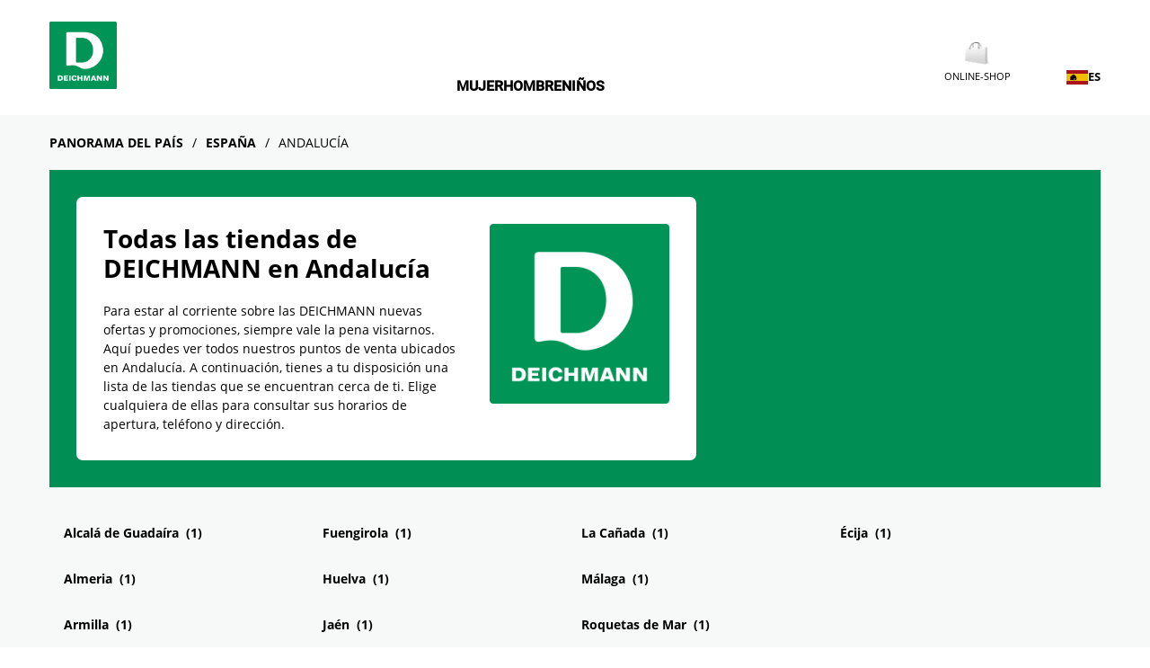

--- FILE ---
content_type: text/html; charset=utf-8
request_url: https://stores.deichmann.com/es-es/es/andalucia
body_size: 6777
content:
<!doctype html><html id="yext-html" lang="es-ES"><head><meta http-equiv="Content-Type" content="text/html; charset=utf-8"/><meta http-equiv="X-UA-Compatible" content="IE=edge"><link rel="dns-prefetch" href="//www.yext-pixel.com"><link rel="dns-prefetch" href="//a.cdnmktg.com"><link rel="dns-prefetch" href="//a.mktgcdn.com"><link rel="dns-prefetch" href="//dynl.mktgcdn.com"><link rel="dns-prefetch" href="//dynm.mktgcdn.com"><link rel="dns-prefetch" href="//www.google-analytics.com"><meta name="viewport" content="width=device-width, initial-scale=1, maximum-scale=5"><meta name="format-detection" content="telephone=no"><meta name="description" content="Descubra todas las tiendas DEICHMANN en Andalucía ✓ Dirección horarios de apertura y ☎ número de teléfono ➤ Consultar ahora."><meta property="og:title" content="Todas las tiendas de DEICHMANN en Andalucía"><meta property="og:description" content="Descubra todas las tiendas DEICHMANN en Andalucía ✓ Dirección horarios de apertura y ☎ número de teléfono ➤ Consultar ahora."><meta property="og:image" content="https://stores.deichmann.com/permanent-b0b701/assets/images/logo.3bf339fb.svg"><meta property="og:type" content="website"><meta property="og:url" content="https://stores.deichmann.com/es-es/es/andalucia"><meta name="twitter:card" content="summary"><link rel="canonical" href="https://stores.deichmann.com/es-es/es/andalucia" /><title>Todas las tiendas de DEICHMANN en Andalucía</title><link rel="shortcut icon" href="../../permanent-b0b701/assets/images/favicon-deichmann.c59ecc39.ico"><script>window.Yext = (function(Yext){Yext["baseUrl"] = "../../"; return Yext;})(window.Yext || {});</script><script>window.Yext = (function(Yext){Yext["locale"] = "es_ES"; return Yext;})(window.Yext || {});</script><script type="application/json" id="monitoring-data">{"isStaging":false,"siteDomain":"stores.deichmann.com","siteId":37884,"soyTemplateName":"directory.cityList"}</script><script>window.yextAnalyticsEnabled=false;window.enableYextAnalytics=window.enableYextAnalytics||function(){window.yextAnalyticsEnabled=true};</script><script nomodule src="../../permanent-b0b701/i18nBundle_es_ES_es5.f9925808.js" defer></script><script crossorigin="use-credentials" type="module" src="../../permanent-b0b701/i18nBundle_es_ES_es6.59832932.js"></script><!- webpack-soy-plugin entry="es6/stores.deichmann.com/cityList/index" -><script crossorigin="use-credentials" type="module" src="../../permanent-b0b701/node_modules~es6/primary/answers/index~es6/primary/cityList/index~es6/primary/countryList/index~es6/~5f09bd79.120e4244.js" defer data-webpack-inline></script><script crossorigin="use-credentials" type="module" src="../../permanent-b0b701/node_modules~es6/primary/answers/index~es6/primary/cityList/index~es6/primary/countryList/index~es6/~b26ab0a2.4a2ea41b.js" defer data-webpack-inline></script><link rel="stylesheet" type="text/css" href="../../permanent-b0b701/es6/stores.deichmann.com/cityList/index.a3fdade4.css" data-webpack-inline-force><script crossorigin="use-credentials" type="module" src="../../permanent-b0b701/es6/stores.deichmann.com/cityList/index.d7da5cce.js" defer data-webpack-inline></script><!- webpack-soy-plugin end -><!- webpack-soy-plugin entry="es5/stores.deichmann.com/cityList/index" -><script nomodule src="../../permanent-b0b701/node_modules~es5/primary/answers/index~es5/primary/cityList/index~es5/primary/countryList/index~es5/~a51226c2.7be8cb5f.js" defer data-webpack-inline></script><script nomodule src="../../permanent-b0b701/node_modules~es5/primary/answers/index~es5/primary/cityList/index~es5/primary/countryList/index~es5/~e0c5282f.1c3b00f6.js" defer data-webpack-inline></script><script nomodule src="../../permanent-b0b701/es5/stores.deichmann.com/cityList/index.26807007.js" defer data-webpack-inline></script><!- webpack-soy-plugin end -><script>(function(w,d,y){w['YextAnalyticsObject']=y; w[y]=w[y]||function(){(w[y].q=w[y].q||[]).push(arguments)}; w[y]('create',3807098,37884,false);})(window, document, 'ya');</script><script>ya('set',{"directoryId":"State - City Drilldown","directoryPath":"España/Andalucía"});ya('pageview');</script><script></script></head><body id="yext" class="Text"><a href="#first-anchor" class="sr-only sr-only-focusable" id="skip-nav">Skip to content</a><header id="header" class="Header" data-ya-scope="header"><div class="Header-container l-container"><div class="Header-logoWrapper"><a class="Header-logoLink" href="https://stores.deichmann.com/es-es/index.html"><img class="Header-logo" src="../../permanent-b0b701/assets/images/logo-deichmann.a1f5151f.png" alt="DEICHMANN Logo"></a></div><div class="Header-mainLinks l-hidden-xs l-hidden-sm"><div class="Header-links Header-links--main"><div class="Header-linkWrapper Header-linksWrapper--main"><a class="Header-link Header-link--main" href="https://www.deichmann.com/es-es/mujer" data-ya-track="link#">Mujer</a></div><div class="Header-linkWrapper Header-linksWrapper--main"><a class="Header-link Header-link--main" href="https://www.deichmann.com/es-es/hombre" data-ya-track="link#">Hombre</a></div><div class="Header-linkWrapper Header-linksWrapper--main"><a class="Header-link Header-link--main" href="https://www.deichmann.com/es-es/ninos" data-ya-track="link#">Niños</a></div></div></div><div class="Header-iconLinks l-hidden-xs l-hidden-sm"><div class="Header-links Header-links--icon"><div class="Header-linkWrapper Header-linksWrapper--icon"><a class="Header-link Header-link--icon" href="https://www.deichmann.com/es-es/
" data-ya-track="link#"><div class="Header-linkIconWrapper"><img class="Header-linkIcon" src="../../permanent-b0b701/assets/images/shopping.3bdc375c.png" alt=""></div><div class="Header-linkText">ONLINE-SHOP</div></a></div><div class="LocalePicker" data-ya-scope="localepicker"><button class="LocalePicker-button js-header-language-button" data-ya-track="toggle"><span class="Directory-listLinkFlag"><img class="Directory-listLinkFlagImg" src="../../permanent-b0b701/assets/images/flags/Spain-ES.49fcbdd7.png" alt="Spain flag"></span><div>ES</div></button><div class="LocalePicker-container"><div class="LocalePicker-header l-hidden-md l-hidden-lg"><button class="js-localepicker-close"><img class="LocalePicker-closeIcon" src="../../permanent-b0b701/assets/images/close-black.6407ac15.svg" alt="Close localepicker"></button><div class="LocalePicker-languageSelection">Choose country</div></div><ul class="LocalePicker-list"><li class="LocalePicker-listItem"><a class="LocalePicker-listItemLink" href="../../ba-hr/index.html" data-ya-track="bs"><span class="Directory-listLinkFlag"><img class="Directory-listLinkFlagImg" src="../../permanent-b0b701/assets/images/flags/Bosnia-and-Herzegovina-BA.631ae3dd.png" alt="Bosnia and Herzegovina flag"></span><div>Bosnia y Herzegovina</div></a></li><li class="LocalePicker-listItem"><a class="LocalePicker-listItemLink" href="../../bg-bg/index.html" data-ya-track="bg"><span class="Directory-listLinkFlag"><img class="Directory-listLinkFlagImg" src="../../permanent-b0b701/assets/images/flags/Bulgaria-BG.3fd447b5.png" alt="Bulagria flag"></span><div>Bulgaria</div></a></li><li class="LocalePicker-listItem"><a class="LocalePicker-listItemLink" href="../../da-dk/index.html" data-ya-track="da-dk"><span class="Directory-listLinkFlag"><img class="Directory-listLinkFlagImg" src="../../permanent-b0b701/assets/images/flags/Denmark-DK.b30f6fe7.png" alt="Denmark flag"></span><div>Dinamarca</div></a></li><li class="LocalePicker-listItem"><a class="LocalePicker-listItemLink" href="../../de-de/index.html" data-ya-track="de-de"><span class="Directory-listLinkFlag"><img class="Directory-listLinkFlagImg" src="../../permanent-b0b701/assets/images/flags/Germany-DE.e6677cdd.png" alt="Germany flag"></span><div>Alemania</div></a></li><li class="LocalePicker-listItem"><a class="LocalePicker-listItemLink" href="../../fr-fr/index.html" data-ya-track="fr-fr"><span class="Directory-listLinkFlag"><img class="Directory-listLinkFlagImg" src="../../permanent-b0b701/assets/images/flags/France-FR.f30fd36d.png" alt="France flag"></span><div>Francia</div></a></li><li class="LocalePicker-listItem"><a class="LocalePicker-listItemLink" href="../../it-it/index.html" data-ya-track="it-it"><span class="Directory-listLinkFlag"><img class="Directory-listLinkFlagImg" src="../../permanent-b0b701/assets/images/flags/Italy-IT.b5dc87fa.png" alt="Italy flag"></span><div>Italia</div></a></li><li class="LocalePicker-listItem"><a class="LocalePicker-listItemLink" href="../../hr-hr/index.html" data-ya-track="hr"><span class="Directory-listLinkFlag"><img class="Directory-listLinkFlagImg" src="../../permanent-b0b701/assets/images/flags/Croatia-HR.74179527.png" alt="Croatia flag"></span><div>Croacia</div></a></li><li class="LocalePicker-listItem"><a class="LocalePicker-listItemLink" href="../../lt-lt/index.html" data-ya-track="lt"><span class="Directory-listLinkFlag"><img class="Directory-listLinkFlagImg" src="../../permanent-b0b701/assets/images/flags/Lithuania-LT.0fef6779.png" alt="Lithuania flag"></span><div>Lituania</div></a></li><li class="LocalePicker-listItem"><a class="LocalePicker-listItemLink" href="../../at-de/index.html" data-ya-track="de-at"><span class="Directory-listLinkFlag"><img class="Directory-listLinkFlagImg" src="../../permanent-b0b701/assets/images/flags/Austria-AT.d18e117b.png" alt="Austria flag"></span><div>Austria</div></a></li><li class="LocalePicker-listItem"><a class="LocalePicker-listItemLink" href="../../pl-pl/index.html" data-ya-track="pl"><span class="Directory-listLinkFlag"><img class="Directory-listLinkFlagImg" src="../../permanent-b0b701/assets/images/flags/Poland-PL.f748c066.png" alt="Poland flag"></span><div>Polonia</div></a></li><li class="LocalePicker-listItem"><a class="LocalePicker-listItemLink" href="../../pt-pt/index.html" data-ya-track="pt-pt"><span class="Directory-listLinkFlag"><img class="Directory-listLinkFlagImg" src="../../permanent-b0b701/assets/images/flags/Portugal-PT.d84cb160.png" alt="Portugal flag"></span><div>Portugal</div></a></li><li class="LocalePicker-listItem"><a class="LocalePicker-listItemLink" href="../../ro-ro/index.html" data-ya-track="ro"><span class="Directory-listLinkFlag"><img class="Directory-listLinkFlagImg" src="../../permanent-b0b701/assets/images/flags/Romania-RO.eea5aeca.png" alt="Romania flag"></span><div>Rumanía</div></a></li><li class="LocalePicker-listItem"><a class="LocalePicker-listItemLink" href="../../sv-se/index.html" data-ya-track="sv-se"><span class="Directory-listLinkFlag"><img class="Directory-listLinkFlagImg" src="../../permanent-b0b701/assets/images/flags/Sweden-SE.e1e23fa5.png" alt="Sweden flag"></span><div>Suecia</div></a></li><li class="LocalePicker-listItem"><a class="LocalePicker-listItemLink" href="../../rs-sr/index.html" data-ya-track="sr"><span class="Directory-listLinkFlag"><img class="Directory-listLinkFlagImg" src="../../permanent-b0b701/assets/images/flags/Serbia-RS.91074221.png" alt="Serbia flag"></span><div>Serbia</div></a></li><li class="LocalePicker-listItem"><a class="LocalePicker-listItemLink" href="../../sk-sk/index.html" data-ya-track="sk"><span class="Directory-listLinkFlag"><img class="Directory-listLinkFlagImg" src="../../permanent-b0b701/assets/images/flags/Slovakia-SK.6b88fa67.png" alt="Slovakia flag"></span><div>Eslovaquia</div></a></li><li class="LocalePicker-listItem"><a class="LocalePicker-listItemLink" href="../../si-sl/index.html" data-ya-track="sl"><span class="Directory-listLinkFlag"><img class="Directory-listLinkFlagImg" src="../../permanent-b0b701/assets/images/flags/Slovenia-SI.d6883882.png" alt="Slovenia flag"></span><div>Eslovenia</div></a></li><li class="LocalePicker-listItem"><a class="LocalePicker-listItemLink" href="../../es-es/index.html" data-ya-track="es-es"><span class="Directory-listLinkFlag"><img class="Directory-listLinkFlagImg" src="../../permanent-b0b701/assets/images/flags/Spain-ES.49fcbdd7.png" alt="Spain flag"></span><div>España</div></a><img src="../../permanent-b0b701/assets/images/checkmark-black.8ca2e00f.svg" class="LocalePicker-checkMarkIcon" alt=""></li><li class="LocalePicker-listItem"><a class="LocalePicker-listItemLink" href="../../cz-cs/index.html" data-ya-track="cs"><span class="Directory-listLinkFlag"><img class="Directory-listLinkFlagImg" src="../../permanent-b0b701/assets/images/flags/Czech-Republic-CZ.dae3d06a.png" alt="Czech Republic flag"></span><div>Chequia</div></a></li><li class="LocalePicker-listItem"><a class="LocalePicker-listItemLink" href="../../tr-tr/index.html" data-ya-track="tr"><span class="Directory-listLinkFlag"><img class="Directory-listLinkFlagImg" src="../../permanent-b0b701/assets/images/flags/Turkey-TR.31ea76cc.png" alt="Turkey flag"></span><div>Turquía</div></a></li><li class="LocalePicker-listItem"><a class="LocalePicker-listItemLink" href="../../hu-hu/index.html" data-ya-track="hu"><span class="Directory-listLinkFlag"><img class="Directory-listLinkFlagImg" src="../../permanent-b0b701/assets/images/flags/Hungary-HU.6ec0b15d.png" alt="Hungary flag"></span><div>Hungría</div></a></li></ul></div></div></div></div><div class="Header-toggle l-hidden-md l-hidden-lg"><button class="Header-toggleIcon" aria-expanded="false" aria-controls="Header-menu" aria-haspopup="menu"><span class="Header-menuBar"></span><span class="Header-menuBar"></span><span class="Header-menuBar"></span><span class="Header-menuBar"></span><span class="sr-only">toggle menu</span></button></div></div><div class="Header-menu l-hidden-md l-hidden-lg" aria-hidden="true"><div class="Header-menuHeader"><div class="Header-iconLinksMobile"><div class="Header-links Header-links--icon"><div class="Header-linkWrapper Header-linksWrapper--icon"><a class="Header-link Header-link--icon" href="https://www.deichmann.com/es-es/
" data-ya-track="link#"><div class="Header-linkIconWrapper"><img class="Header-linkIcon" src="../../permanent-b0b701/assets/images/shopping.3bdc375c.png" alt=""></div><div class="Header-linkText">ONLINE-SHOP</div></a></div><div class="LocalePicker" data-ya-scope="localepicker"><button class="LocalePicker-button js-header-language-button" data-ya-track="toggle"><span class="Directory-listLinkFlag"><img class="Directory-listLinkFlagImg" src="../../permanent-b0b701/assets/images/flags/Spain-ES.49fcbdd7.png" alt="Spain flag"></span><div>ES</div></button><div class="LocalePicker-container"><div class="LocalePicker-header l-hidden-md l-hidden-lg"><button class="js-localepicker-close"><img class="LocalePicker-closeIcon" src="../../permanent-b0b701/assets/images/close-black.6407ac15.svg" alt="Close localepicker"></button><div class="LocalePicker-languageSelection">Choose country</div></div><ul class="LocalePicker-list"><li class="LocalePicker-listItem"><a class="LocalePicker-listItemLink" href="../../ba-hr/index.html" data-ya-track="bs"><span class="Directory-listLinkFlag"><img class="Directory-listLinkFlagImg" src="../../permanent-b0b701/assets/images/flags/Bosnia-and-Herzegovina-BA.631ae3dd.png" alt="Bosnia and Herzegovina flag"></span><div>Bosnia y Herzegovina</div></a></li><li class="LocalePicker-listItem"><a class="LocalePicker-listItemLink" href="../../bg-bg/index.html" data-ya-track="bg"><span class="Directory-listLinkFlag"><img class="Directory-listLinkFlagImg" src="../../permanent-b0b701/assets/images/flags/Bulgaria-BG.3fd447b5.png" alt="Bulagria flag"></span><div>Bulgaria</div></a></li><li class="LocalePicker-listItem"><a class="LocalePicker-listItemLink" href="../../da-dk/index.html" data-ya-track="da-dk"><span class="Directory-listLinkFlag"><img class="Directory-listLinkFlagImg" src="../../permanent-b0b701/assets/images/flags/Denmark-DK.b30f6fe7.png" alt="Denmark flag"></span><div>Dinamarca</div></a></li><li class="LocalePicker-listItem"><a class="LocalePicker-listItemLink" href="../../de-de/index.html" data-ya-track="de-de"><span class="Directory-listLinkFlag"><img class="Directory-listLinkFlagImg" src="../../permanent-b0b701/assets/images/flags/Germany-DE.e6677cdd.png" alt="Germany flag"></span><div>Alemania</div></a></li><li class="LocalePicker-listItem"><a class="LocalePicker-listItemLink" href="../../fr-fr/index.html" data-ya-track="fr-fr"><span class="Directory-listLinkFlag"><img class="Directory-listLinkFlagImg" src="../../permanent-b0b701/assets/images/flags/France-FR.f30fd36d.png" alt="France flag"></span><div>Francia</div></a></li><li class="LocalePicker-listItem"><a class="LocalePicker-listItemLink" href="../../it-it/index.html" data-ya-track="it-it"><span class="Directory-listLinkFlag"><img class="Directory-listLinkFlagImg" src="../../permanent-b0b701/assets/images/flags/Italy-IT.b5dc87fa.png" alt="Italy flag"></span><div>Italia</div></a></li><li class="LocalePicker-listItem"><a class="LocalePicker-listItemLink" href="../../hr-hr/index.html" data-ya-track="hr"><span class="Directory-listLinkFlag"><img class="Directory-listLinkFlagImg" src="../../permanent-b0b701/assets/images/flags/Croatia-HR.74179527.png" alt="Croatia flag"></span><div>Croacia</div></a></li><li class="LocalePicker-listItem"><a class="LocalePicker-listItemLink" href="../../lt-lt/index.html" data-ya-track="lt"><span class="Directory-listLinkFlag"><img class="Directory-listLinkFlagImg" src="../../permanent-b0b701/assets/images/flags/Lithuania-LT.0fef6779.png" alt="Lithuania flag"></span><div>Lituania</div></a></li><li class="LocalePicker-listItem"><a class="LocalePicker-listItemLink" href="../../at-de/index.html" data-ya-track="de-at"><span class="Directory-listLinkFlag"><img class="Directory-listLinkFlagImg" src="../../permanent-b0b701/assets/images/flags/Austria-AT.d18e117b.png" alt="Austria flag"></span><div>Austria</div></a></li><li class="LocalePicker-listItem"><a class="LocalePicker-listItemLink" href="../../pl-pl/index.html" data-ya-track="pl"><span class="Directory-listLinkFlag"><img class="Directory-listLinkFlagImg" src="../../permanent-b0b701/assets/images/flags/Poland-PL.f748c066.png" alt="Poland flag"></span><div>Polonia</div></a></li><li class="LocalePicker-listItem"><a class="LocalePicker-listItemLink" href="../../pt-pt/index.html" data-ya-track="pt-pt"><span class="Directory-listLinkFlag"><img class="Directory-listLinkFlagImg" src="../../permanent-b0b701/assets/images/flags/Portugal-PT.d84cb160.png" alt="Portugal flag"></span><div>Portugal</div></a></li><li class="LocalePicker-listItem"><a class="LocalePicker-listItemLink" href="../../ro-ro/index.html" data-ya-track="ro"><span class="Directory-listLinkFlag"><img class="Directory-listLinkFlagImg" src="../../permanent-b0b701/assets/images/flags/Romania-RO.eea5aeca.png" alt="Romania flag"></span><div>Rumanía</div></a></li><li class="LocalePicker-listItem"><a class="LocalePicker-listItemLink" href="../../sv-se/index.html" data-ya-track="sv-se"><span class="Directory-listLinkFlag"><img class="Directory-listLinkFlagImg" src="../../permanent-b0b701/assets/images/flags/Sweden-SE.e1e23fa5.png" alt="Sweden flag"></span><div>Suecia</div></a></li><li class="LocalePicker-listItem"><a class="LocalePicker-listItemLink" href="../../rs-sr/index.html" data-ya-track="sr"><span class="Directory-listLinkFlag"><img class="Directory-listLinkFlagImg" src="../../permanent-b0b701/assets/images/flags/Serbia-RS.91074221.png" alt="Serbia flag"></span><div>Serbia</div></a></li><li class="LocalePicker-listItem"><a class="LocalePicker-listItemLink" href="../../sk-sk/index.html" data-ya-track="sk"><span class="Directory-listLinkFlag"><img class="Directory-listLinkFlagImg" src="../../permanent-b0b701/assets/images/flags/Slovakia-SK.6b88fa67.png" alt="Slovakia flag"></span><div>Eslovaquia</div></a></li><li class="LocalePicker-listItem"><a class="LocalePicker-listItemLink" href="../../si-sl/index.html" data-ya-track="sl"><span class="Directory-listLinkFlag"><img class="Directory-listLinkFlagImg" src="../../permanent-b0b701/assets/images/flags/Slovenia-SI.d6883882.png" alt="Slovenia flag"></span><div>Eslovenia</div></a></li><li class="LocalePicker-listItem"><a class="LocalePicker-listItemLink" href="../../es-es/index.html" data-ya-track="es-es"><span class="Directory-listLinkFlag"><img class="Directory-listLinkFlagImg" src="../../permanent-b0b701/assets/images/flags/Spain-ES.49fcbdd7.png" alt="Spain flag"></span><div>España</div></a><img src="../../permanent-b0b701/assets/images/checkmark-black.8ca2e00f.svg" class="LocalePicker-checkMarkIcon" alt=""></li><li class="LocalePicker-listItem"><a class="LocalePicker-listItemLink" href="../../cz-cs/index.html" data-ya-track="cs"><span class="Directory-listLinkFlag"><img class="Directory-listLinkFlagImg" src="../../permanent-b0b701/assets/images/flags/Czech-Republic-CZ.dae3d06a.png" alt="Czech Republic flag"></span><div>Chequia</div></a></li><li class="LocalePicker-listItem"><a class="LocalePicker-listItemLink" href="../../tr-tr/index.html" data-ya-track="tr"><span class="Directory-listLinkFlag"><img class="Directory-listLinkFlagImg" src="../../permanent-b0b701/assets/images/flags/Turkey-TR.31ea76cc.png" alt="Turkey flag"></span><div>Turquía</div></a></li><li class="LocalePicker-listItem"><a class="LocalePicker-listItemLink" href="../../hu-hu/index.html" data-ya-track="hu"><span class="Directory-listLinkFlag"><img class="Directory-listLinkFlagImg" src="../../permanent-b0b701/assets/images/flags/Hungary-HU.6ec0b15d.png" alt="Hungary flag"></span><div>Hungría</div></a></li></ul></div></div></div></div><button class="Header-closeMenuIcon js-header-closeMenu"><img src="../../permanent-b0b701/assets/images/close.0bf26014.svg" alt="Close menu" /></button></div><div class="Header-links Header-links--main"><div class="Header-linkWrapper Header-linksWrapper--main"><a class="Header-link Header-link--main" href="https://www.deichmann.com/es-es/mujer" data-ya-track="link#">Mujer</a></div><div class="Header-linkWrapper Header-linksWrapper--main"><a class="Header-link Header-link--main" href="https://www.deichmann.com/es-es/hombre" data-ya-track="link#">Hombre</a></div><div class="Header-linkWrapper Header-linksWrapper--main"><a class="Header-link Header-link--main" href="https://www.deichmann.com/es-es/ninos" data-ya-track="link#">Niños</a></div></div><div class="Header-menuFooter"><button class="Header-closeMenuButton js-header-closeMenu">Close menu</button></div></div><button class="Header-overlay l-hidden-md l-hidden-lg" aria-hidden="true" aria-expanded="false" aria-controls="Header-menu" aria-label="overlay for mobile menu, click to close"></button></header><main id="main" class="Main"><a href="#skip-nav" class="sr-only sr-only-focusable" id="first-anchor">Return to Nav</a><div class="l-container Main-breadcrumbs l-hidden-xs"><nav class="c-bread-crumbs" data-ya-scope="breadcrumbs" aria-label="Breadcrumb"><ol class="c-bread-crumbs-list"><li class="c-bread-crumbs-item"><a class="c-bread-crumbs-link" href="../../es-es/index.html" data-ya-track="#"><span class="c-bread-crumbs-name">Panorama del país</span></a></li><li class="c-bread-crumbs-item"><a class="c-bread-crumbs-link" href="../../es-es/es" data-ya-track="#"><span class="c-bread-crumbs-name">España</span></a></li><li class="c-bread-crumbs-item"><span class="c-bread-crumbs-name" aria-current="page">Andalucía</span></li></ol></nav></div><div class="Main-content"><div class="Hero"><div class="Hero-container l-container"><div class="Hero-contentWrapper"><div class="Hero-infoWrapper"><h1 class="Hero-title">Todas las tiendas de DEICHMANN en Andalucía</h1><div class="Hero-description">Para estar al corriente sobre las DEICHMANN nuevas ofertas y promociones, siempre vale la pena visitarnos. Aquí puedes ver todos nuestros puntos de venta ubicados en Andalucía. A continuación, tienes a tu disposición una lista de las tiendas que se encuentran cerca de ti. Elige cualquiera de ellas para consultar sus horarios de apertura, teléfono y dirección.</div></div><div class="Hero-logoWrapper l-hidden-xs"><img class="Hero-logo" src="../../permanent-b0b701/assets/images/logo-deichmann.a1f5151f.png" alt="logo"></div></div></div></div><section class="Directory Directory--ace CityList"><div class="Directory-content"><ul class="Directory-listLinks"><li class="Directory-listItem"><a class="Directory-listLink" href="../../es-es/es/andalucia/alcala-de-guadaira/a-92-km-88" data-ya-track="todirectory"><span class="Directory-listLinkText" data-count="(1)">Alcalá de Guadaíra</span></a></li><li class="Directory-listItem"><a class="Directory-listLink" href="../../es-es/es/andalucia/almeria/calle-medico-francisco-perez-company-44" data-ya-track="todirectory"><span class="Directory-listLinkText" data-count="(1)">Almeria</span></a></li><li class="Directory-listItem"><a class="Directory-listLink" href="../../es-es/es/andalucia/armilla/calle-hipocrates-sn" data-ya-track="todirectory"><span class="Directory-listLinkText" data-count="(1)">Armilla</span></a></li><li class="Directory-listItem"><a class="Directory-listLink" href="../../es-es/es/andalucia/cordoba/avenida-del-arcangel-0" data-ya-track="todirectory"><span class="Directory-listLinkText" data-count="(1)">Córdoba</span></a></li><li class="Directory-listItem"><a class="Directory-listLink" href="../../es-es/es/andalucia/fuengirola/avda-de-la-encarnacion-0" data-ya-track="todirectory"><span class="Directory-listLinkText" data-count="(1)">Fuengirola</span></a></li><li class="Directory-listItem"><a class="Directory-listLink" href="../../es-es/es/andalucia/huelva/ronda-exterior-zona-sur-sn" data-ya-track="todirectory"><span class="Directory-listLinkText" data-count="(1)">Huelva</span></a></li><li class="Directory-listItem"><a class="Directory-listLink" href="../../es-es/es/andalucia/jaen/paraje-de-las-lagunillas-sn" data-ya-track="todirectory"><span class="Directory-listLinkText" data-count="(1)">Jaén</span></a></li><li class="Directory-listItem"><a class="Directory-listLink" href="../../es-es/es/andalucia/jerez-de-la-frontera/ctra-nacional-iv-km-639" data-ya-track="todirectory"><span class="Directory-listLinkText" data-count="(1)">Jerez de la Frontera</span></a></li><li class="Directory-listItem"><a class="Directory-listLink" href="../../es-es/es/andalucia/la-canada/carretera-de-ojen-0" data-ya-track="todirectory"><span class="Directory-listLinkText" data-count="(1)">La Cañada</span></a></li><li class="Directory-listItem"><a class="Directory-listLink" href="../../es-es/es/andalucia/malaga/paseo-del-muelle-1-puerto-de-malaga-esquina-muelle-2" data-ya-track="todirectory"><span class="Directory-listLinkText" data-count="(1)">Málaga</span></a></li><li class="Directory-listItem"><a class="Directory-listLink" href="../../es-es/es/andalucia/roquetas-de-mar/avenida-alicun-0" data-ya-track="todirectory"><span class="Directory-listLinkText" data-count="(1)">Roquetas de Mar</span></a></li><li class="Directory-listItem"><a class="Directory-listLink" href="../../es-es/es/andalucia/sevilla" data-ya-track="todirectory"><span class="Directory-listLinkText" data-count="(4)">Sevilla</span></a></li><li class="Directory-listItem"><a class="Directory-listLink" href="../../es-es/es/andalucia/ecija/avda-del-genil-sn" data-ya-track="todirectory"><span class="Directory-listLinkText" data-count="(1)">Écija</span></a></li></ul></div></section></div><div class="l-container Main-breadcrumbs l-visible-only-xs"><nav class="c-bread-crumbs" data-ya-scope="breadcrumbs" aria-label="Breadcrumb"><ol class="c-bread-crumbs-list" itemscope itemtype="http://schema.org/BreadcrumbList"><li class="c-bread-crumbs-item" itemscope itemprop="itemListElement" itemtype="http://schema.org/ListItem"><link itemprop="item" href="../../es-es/index.html"><a class="c-bread-crumbs-link" href="../../es-es/index.html" data-ya-track="#"><span class="c-bread-crumbs-name" itemprop="name">Panorama del país</span></a><meta itemprop="position" content="1"></li><li class="c-bread-crumbs-item" itemscope itemprop="itemListElement" itemtype="http://schema.org/ListItem"><link itemprop="item" href="../../es-es/es"><a class="c-bread-crumbs-link" href="../../es-es/es" data-ya-track="#"><span class="c-bread-crumbs-name" itemprop="name">España</span></a><meta itemprop="position" content="2"></li><li class="c-bread-crumbs-item"><span class="c-bread-crumbs-name" aria-current="page">Andalucía</span></li></ol></nav></div></main><footer class="Footer" data-ya-scope="footer"><div class="Footer-socials"><div class="Footer-social"><a class="Footer-socialLink" href="https://www.facebook.com/Deichmann.ES" data-ya-track="facebook"><svg width="36" height="35" viewBox="0 0 36 35" fill="none" xmlns="http://www.w3.org/2000/svg"><g clip-path="url(#clip0_4326_25699)"><path fill-rule="evenodd" clip-rule="evenodd" d="M0.5 17.4781C0.5 7.82584 8.32584 0 17.9781 0C27.6304 0 35.4563 7.82369 35.4563 17.4781C35.4563 27.1304 27.6304 34.9563 17.9781 34.9563C8.32584 34.9563 0.5 27.1304 0.5 17.4781ZM19.632 17.478L22.4963 17.4759L22.8785 13.8624H19.6276L19.632 12.0534C19.632 11.1117 19.6975 10.6071 21.0499 10.6071H22.8589V6.9913H19.9662C16.4947 6.9913 15.695 8.785 15.695 11.7345L15.6994 13.8624L13.0777 13.8645V17.4781H15.6994V27.9649H19.6299L19.632 17.478Z" fill="black"/></g><defs><clipPath id="clip0_4326_25699"><rect width="35" height="35" fill="white" transform="translate(0.5)"/></clipPath></defs></svg><span class="sr-only">Facebook</span></a></div><div class="Footer-social"><a class="Footer-socialLink" href="https://www.youtube.com/user/DeichmannEspana" data-ya-track="youtube"><svg width="36" height="35" viewBox="0 0 36 35" fill="none" xmlns="http://www.w3.org/2000/svg"><g clip-path="url(#clip0_4326_25700)"><path d="M17.9554 0C8.315 0 0.5 7.815 0.5 17.4554C0.5 27.0957 8.315 34.9107 17.9554 34.9107C27.5957 34.9107 35.4107 27.0957 35.4107 17.4554C35.4107 7.815 27.5957 0 17.9554 0Z" fill="black"/><path d="M19.8967 8.16431H21.0828V12.9971C21.0828 13.2761 21.0828 13.4207 21.0971 13.4597C21.1232 13.6439 21.2168 13.7383 21.376 13.7383C21.6139 13.7383 21.8636 13.554 22.1275 13.1814V8.16431H23.3168V14.7282H22.1275V14.0125C21.6539 14.5553 21.2025 14.8186 20.7686 14.8186C20.3857 14.8186 20.1214 14.6632 20.0021 14.3311C19.9364 14.1322 19.8967 13.8182 19.8967 13.355V8.16431Z" fill="white"/><path d="M12.224 5.92004L13.1604 9.37896L14.0601 5.92004H15.394L13.8072 11.1611V14.7286H12.4887V11.1611C12.369 10.529 12.1051 9.60288 11.6818 8.37433C11.404 7.55683 11.1144 6.73683 10.8365 5.92004H12.224Z" fill="white"/><path fill-rule="evenodd" clip-rule="evenodd" d="M15.7768 8.75819C15.524 9.08999 15.4047 9.60283 15.4047 10.3046V12.6032C15.4047 13.3007 15.524 13.8185 15.7768 14.1467C16.1058 14.5946 16.5689 14.8185 17.1618 14.8185C17.7575 14.8185 18.2204 14.5946 18.5493 14.1467C18.7986 13.8185 18.9179 13.301 18.9179 12.6032V10.3046C18.9179 9.60283 18.7986 9.08964 18.5493 8.75819C18.2204 8.30925 17.7575 8.08496 17.1618 8.08496C16.5689 8.08496 16.1058 8.30925 15.7768 8.75819ZM17.729 12.8267C17.729 13.4338 17.5451 13.7378 17.1618 13.7378C16.7782 13.7378 16.594 13.4342 16.594 12.8267V10.0656C16.594 9.45846 16.7782 9.15562 17.1618 9.15562C17.5451 9.15562 17.729 9.45811 17.729 10.0656V12.8267Z" fill="white"/><path fill-rule="evenodd" clip-rule="evenodd" d="M27.3522 26.8075C27.1137 27.8429 26.2669 28.6072 25.2472 28.7211C22.8319 28.9907 20.3887 28.9922 17.9544 28.9907C15.5212 28.9922 13.0765 28.9907 10.6618 28.7211C9.6422 28.6072 8.79509 27.8432 8.55723 26.8075C8.21759 25.3328 8.21759 23.7225 8.21759 22.2039C8.21759 20.6854 8.22188 19.0754 8.56116 17.6004C8.79938 16.5646 9.64579 15.8003 10.6654 15.6868C13.0804 15.4172 15.5247 15.4157 17.9586 15.4172C20.3918 15.4157 22.8362 15.4172 25.2512 15.6868C26.2708 15.8007 27.118 16.5646 27.3568 17.6004C27.6934 19.0662 27.6933 20.6652 27.6933 22.1755V22.2039C27.6933 23.7225 27.6919 25.3328 27.3522 26.8075ZM9.67003 18.7436H11.054V26.2339H12.3633V18.7436H13.7729V17.5168H9.67003V18.7436ZM20.7408 19.6593C20.3079 19.6593 19.904 19.8958 19.5244 20.3636V17.5165H18.3476V26.234H19.5244V25.6047C19.9183 26.0908 20.3218 26.3236 20.7408 26.3236C21.209 26.3236 21.524 26.0772 21.6812 25.5936C21.7601 25.3182 21.8004 24.8857 21.8004 24.2847V21.6983C21.8004 21.0832 21.7601 20.654 21.6812 20.3929C21.5244 19.9057 21.2087 19.6593 20.7408 19.6593ZM20.6229 24.3768C20.6229 24.9639 20.4508 25.2532 20.1108 25.2532C19.9176 25.2532 19.7208 25.1607 19.524 24.9636V21.005C19.7208 20.8104 19.9176 20.7183 20.1108 20.7183C20.4505 20.7183 20.6229 21.019 20.6229 21.6046V24.3768ZM16.1515 24.7025C15.8905 25.0714 15.6437 25.2532 15.4072 25.2532C15.2501 25.2532 15.1605 25.1607 15.1319 24.9779C15.1212 24.94 15.1212 24.7965 15.1212 24.5208V19.7385H13.9441V24.8739C13.9441 25.3328 13.9837 25.6429 14.0479 25.84C14.1661 26.1693 14.4276 26.3236 14.8062 26.3236C15.2394 26.3236 15.6836 26.0622 16.1515 25.5257V26.2343H17.3293V19.7385H16.1515V24.7025ZM24.4894 19.6593C23.8872 19.6593 23.4197 19.8804 23.0797 20.325C22.83 20.6536 22.7161 21.1615 22.7161 21.8554V24.1308C22.7161 24.8211 22.8436 25.3325 23.0944 25.6579C23.434 26.1014 23.903 26.3233 24.5186 26.3233C25.1333 26.3233 25.6158 26.0908 25.9415 25.619C26.0843 25.4104 26.1772 25.1743 26.2165 24.9136C26.2276 24.7958 26.2415 24.5347 26.2415 24.155V23.9839H25.0412C25.0412 24.4554 25.0258 24.7172 25.0154 24.7811C24.9483 25.0957 24.779 25.2529 24.4894 25.2529C24.085 25.2529 23.8872 24.9529 23.8872 24.3521V23.2H26.2415V21.8547C26.2415 21.1608 26.124 20.6529 25.8772 20.3243C25.5483 19.8807 25.0801 19.6593 24.4894 19.6593ZM25.065 22.2207H23.8879V21.6197C23.8879 21.019 24.0854 20.7186 24.4786 20.7186C24.8679 20.7186 25.065 21.0194 25.065 21.6197V22.2207Z" fill="white"/></g><defs><clipPath id="clip0_4326_25700"><rect width="35" height="35" fill="white" transform="translate(0.5)"/></clipPath></defs></svg><span class="sr-only">YouTube</span></a></div><div class="Footer-social"><a class="Footer-socialLink" href="https://www.instagram.com/deichmann_es/" data-ya-track="instagram"><svg width="36" height="35" viewBox="0 0 36 35" fill="none" xmlns="http://www.w3.org/2000/svg"><g clip-path="url(#clip0_4326_25701)"><path fill-rule="evenodd" clip-rule="evenodd" d="M17.9529 0C8.31434 0 0.5 7.81434 0.5 17.4529C0.5 27.0916 8.31434 34.9058 17.9529 34.9058C27.5916 34.9058 35.4058 27.0916 35.4058 17.4529C35.4058 7.81434 27.5916 0 17.9529 0ZM28.4514 22.7018C28.4514 25.6227 26.0756 27.9984 23.1547 27.9984H12.7511C9.83065 27.9984 7.4545 25.6227 7.4545 22.7018V12.2982C7.4545 9.37764 9.83065 7.00156 12.7511 7.00156H23.1547C26.0756 7.00156 28.4514 9.37764 28.4514 12.2982V22.7018ZM26.1666 12.2982C26.1666 10.6376 24.8156 9.28664 23.1547 9.28664H12.7511C11.0906 9.28664 9.73965 10.6376 9.73965 12.2982V22.7018C9.73965 24.3624 11.0906 25.7137 12.7511 25.7137H23.1547C24.8153 25.7137 26.1666 24.3627 26.1666 22.7018V12.2982ZM17.9529 22.9079C14.9714 22.9079 12.5454 20.482 12.5454 17.5C12.5454 14.5183 14.9714 12.0925 17.9529 12.0925C20.9349 12.0925 23.3609 14.5183 23.3609 17.5C23.3609 20.4816 20.9346 22.9079 17.9529 22.9079ZM22.2549 11.9312C22.2549 12.6366 22.8289 13.2106 23.5346 13.2106C24.2402 13.2106 24.8141 12.6366 24.8141 11.9312C24.8141 11.2256 24.2402 10.6516 23.5346 10.6516C22.8289 10.6516 22.2549 11.2256 22.2549 11.9312ZM17.9529 14.3777C16.2317 14.3777 14.8301 15.7783 14.8301 17.4996C14.8301 19.2216 16.2317 20.6228 17.9529 20.6228C19.6749 20.6228 21.0754 19.2216 21.0754 17.4996C21.0754 15.7788 19.6746 14.3777 17.9529 14.3777Z" fill="black"/></g><defs><clipPath id="clip0_4326_25701"><rect width="35" height="35" fill="white" transform="translate(0.5)"/></clipPath></defs></svg><span class="sr-only">Instagram</span></a></div></div><div class="Footer-links"><div class="Footer-linkWrapper"><a class="Footer-link" href="https://www.deichmann.com/es-es/faq-contact" data-ya-track="link#">CONTACTO</a></div><div class="Footer-linkWrapper"><a class="Footer-link" href="https://www.deichmann.com/es-es/impressum" data-ya-track="link#">MENCIONES LEGALES</a></div><div class="Footer-linkWrapper"><a class="Footer-link" href="https://www.deichmann.com/es-es/privacypolicy" data-ya-track="link#">PROTECCIÓN DE DATOS</a></div><div class="Footer-linkWrapper"><a class="Footer-link" href="https://www.deichmann.com/es-es/termsandconditions" data-ya-track="link#">TÉRMINOS Y CONDICIONES</a></div><div class="Footer-linkWrapper"><a class="Footer-link" href="https://stores.deichmann.com/es-es/index.html" data-ya-track="link#">DEICHMANN</a></div></div></footer></body></html>

--- FILE ---
content_type: text/javascript; charset=utf-8
request_url: https://stores.deichmann.com/permanent-b0b701/i18nBundle_es_ES_es6.59832932.js
body_size: 37142
content:
(function(b,D){for(var p in D)b[p]=D[p]})(window,function(b){var D={};function p(i){if(D[i])return D[i].exports;var s=D[i]={i,l:!1,exports:{}};return b[i].call(s.exports,s,s.exports,p),s.l=!0,s.exports}return p.m=b,p.c=D,p.d=function(i,s,r){p.o(i,s)||Object.defineProperty(i,s,{enumerable:!0,get:r})},p.r=function(i){typeof Symbol!="undefined"&&Symbol.toStringTag&&Object.defineProperty(i,Symbol.toStringTag,{value:"Module"}),Object.defineProperty(i,"__esModule",{value:!0})},p.t=function(i,s){if(s&1&&(i=p(i)),s&8||s&4&&typeof i=="object"&&i&&i.__esModule)return i;var r=Object.create(null);if(p.r(r),Object.defineProperty(r,"default",{enumerable:!0,value:i}),s&2&&typeof i!="string")for(var a in i)p.d(r,a,function(u){return i[u]}.bind(null,a));return r},p.n=function(i){var s=i&&i.__esModule?function(){return i.default}:function(){return i};return p.d(s,"a",s),s},p.o=function(i,s){return Object.prototype.hasOwnProperty.call(i,s)},p.p="permanent-b0b701/",p(p.s=92)}([function(b,D,p){"use strict";(function(i){p.d(D,"a",function(){return m}),p.d(D,"b",function(){return z});var s=p(28),r=p.n(s),a=p(1),u=p(30),t=p(5);const _=()=>Object(a.c)("other"),m=k=>k==null?"":k,f=function(k){return Object(a.b)(k,"string"),(nt=>window?window.btoa(nt):i.from(nt).toString("base64"))(encodeURIComponent(k).replace(/%([0-9A-F]{2})/g,(nt,st)=>String.fromCharCode("0x"+st)))},R=(k,K)=>{if(K==null&&(K=!1),Object(a.b)(k,"string"),K)return k;let nt=t.a[k];return nt||k},j=k=>(Object(a.b)(k,"string"),Object(s.slugify)(k)),S=(k,K,nt="")=>Object(u.a)(k,K,nt),Q=k=>(Object(a.b)(k,"string"),encodeURI(k)),T=(k,K)=>{switch(Object(a.b)(k,"string"),Object(a.b)(K,"string"),K){case"lower":return k.toLowerCase();case"upper":return k.toUpperCase();case"retain":return k;default:throw new Error(`unsupported case argument: ${K}`)}},P=(k,K)=>(Object(a.b)(k,"string"),k.replace(/\s/g,K)),z=k=>(Object(a.b)(k,"string"),k.replace(/\b[a-z]/g,K=>T(K,"upper"))),$=k=>(Object(a.b)(k,"string"),T(k,"lower")),Z=(k,K)=>{if(Object(a.b)(k,"string"),!K)return k;for(const nt of k)if(!("0"<=nt&&nt<="9")){if(nt==" ")return k.substring(k.indexOf(nt)+1);break}return k},W=(k,K)=>{Object(a.c)("i18n :/")},et=(k,K)=>{Object(a.c)("i18n :/")},q=(k,K)=>{Object(a.c)("i18n :/")},tt=R}).call(this,p(31).Buffer)},function(b,D,p){"use strict";p.d(D,"b",function(){return i}),p.d(D,"c",function(){return s}),p.d(D,"a",function(){return r}),p.d(D,"d",function(){return u});const i=(t,_="string")=>{_=_.toLowerCase();let m=!1;switch(_){case"array":{m=!Array.isArray(t);break}default:m=typeof t!==_||t==null}if(m)throw new Error(`Object of type ${_} expected. Got ${typeof obj}.`)},s=t=>{throw new Error(`${t} is not yet implemented`)},r=t=>{if(t==null||!(Object.prototype.toString.call(t).indexOf("Object")>0))throw new Error("Expected parameter of type Map")},a=t=>{throw new Error(`${t} has a private implementation and will not be implemented`)},u=(t,_)=>{let m=_.split(".");for(;m.length>0;)t=t[m.shift()];return t}},function(b,D){b.exports=function(i){return i==null?"":""+i}},function(b,D,p){var i=p(2),s=p(7),r=String.prototype.trim;b.exports=function(u,t){return u=i(u),!t&&r?r.call(u):(t=s(t),u.replace(new RegExp("^"+t+"+|"+t+"+$","g"),""))}},function(b,D,p){var i=p(2),s=p(10);b.exports=function(a,u,t,_){a=i(a),u=~~u;var m=0;switch(t?t.length>1&&(t=t.charAt(0)):t=" ",_){case"right":return m=u-a.length,a+s(t,m);case"both":return m=u-a.length,s(t,Math.ceil(m/2))+a+s(t,Math.floor(m/2));default:return m=u-a.length,s(t,m)+a}}},function(b,D,p){"use strict";p.d(D,"a",function(){return s});const i={Alabama:"AL",Alaska:"AK","American Samoa":"AS",Arizona:"AZ",Arkansas:"AR",California:"CA",Colorado:"CO",Connecticut:"CT",Delaware:"DE","District Of Columbia":"DC",Florida:"FL",Georgia:"GA",Guam:"GU",Hawaii:"HI",Idaho:"ID",Illinois:"IL",Indiana:"IN",Iowa:"IA",Kansas:"KS",Kentucky:"KY",Louisiana:"LA",Maine:"ME",Maryland:"MD",Massachusetts:"MA",Michigan:"MI",Minnesota:"MN",Mississippi:"MS",Missouri:"MO",Montana:"MT",Nebraska:"NE",Nevada:"NV","New Hampshire":"NH","New Jersey":"NJ","New Mexico":"NM","New York":"NY","North Carolina":"NC","North Dakota":"ND","Northern Mariana Islands":"MP",Ohio:"OH",Oklahoma:"OK",Oregon:"OR",Pennsylvania:"PA","Puerto Rico":"PR","Rhode Island":"RI","South Carolina":"SC","South Dakota":"SD",Tennessee:"TN",Texas:"TX",Utah:"UT",Vermont:"VT","Virgin Islands":"VI",Virginia:"VA",Washington:"WA","West Virginia":"WV",Wisconsin:"WI",Wyoming:"WY"},s={AL:"Alabama",AK:"Alaska",AS:"American Samoa",AZ:"Arizona",AR:"Arkansas",CA:"California",CO:"Colorado",CT:"Connecticut",DE:"Delaware",DC:"District Of Columbia",FL:"Florida",GA:"Georgia",GU:"Guam",HI:"Hawaii",ID:"Idaho",IL:"Illinois",IN:"Indiana",IA:"Iowa",KS:"Kansas",KY:"Kentucky",LA:"Louisiana",ME:"Maine",MD:"Maryland",MA:"Massachusetts",MI:"Michigan",MN:"Minnesota",MS:"Mississippi",MO:"Missouri",MT:"Montana",NE:"Nebraska",NV:"Nevada",NH:"New Hampshire",NJ:"New Jersey",NM:"New Mexico",NY:"New York",NC:"North Carolina",ND:"North Dakota",MP:"Northern Mariana Islands",OH:"Ohio",OK:"Oklahoma",OR:"Oregon",PA:"Pennsylvania",PR:"Puerto Rico",RI:"Rhode Island",SC:"South Carolina",SD:"South Dakota",TN:"Tennessee",TX:"Texas",UT:"Utah",VT:"Vermont",VI:"Virgin Islands",VA:"Virginia",WA:"Washington",WV:"West Virginia",WI:"Wisconsin",WY:"Wyoming"}},function(b,D,p){var i=p(2);b.exports=function(r,a){r=i(r);var u=a?r.slice(1).toLowerCase():r.slice(1);return r.charAt(0).toUpperCase()+u}},function(b,D,p){var i=p(14);b.exports=function(r){return r==null?"\\s":r.source?r.source:"["+i(r)+"]"}},function(b,D,p){var i=p(2);b.exports=function(r){return i(r).split("")}},function(b,D,p){var i=p(2),s=p(7),r=String.prototype.trimRight;b.exports=function(u,t){return u=i(u),!t&&r?r.call(u):(t=s(t),u.replace(new RegExp(t+"+$"),""))}},function(b,D){b.exports=function(i,s){if(s<1)return"";for(var r="";s>0;)s&1&&(r+=i),s>>=1,i+=i;return r}},function(b,D){var p;p=function(){return this}();try{p=p||new Function("return this")()}catch(i){typeof window=="object"&&(p=window)}b.exports=p},function(b,D,p){var i=p(2);b.exports=function(r){return/^\s*$/.test(i(r))}},function(b,D,p){var i=p(2);b.exports=function(r){return r=i(r),r.charAt(0).toLowerCase()+r.slice(1)}},function(b,D,p){var i=p(2);b.exports=function(r){return i(r).replace(/([.*+?^=!:${}()|[\]\/\\])/g,"\\$1")}},function(b,D,p){var i=p(2),s="\u0105\xE0\xE1\xE4\xE2\xE3\xE5\xE6\u0103\u0107\u010D\u0109\u0119\xE8\xE9\xEB\xEA\u011D\u0125\xEC\xED\xEF\xEE\u0135\u0142\u013E\u0144\u0148\xF2\xF3\xF6\u0151\xF4\xF5\xF0\xF8\u015B\u0219\u015F\u0161\u015D\u0165\u021B\u0163\u016D\xF9\xFA\xFC\u0171\xFB\xF1\xFF\xFD\xE7\u017C\u017A\u017E",r="aaaaaaaaaccceeeeeghiiiijllnnoooooooossssstttuuuuuunyyczzz";s+=s.toUpperCase(),r+=r.toUpperCase(),r=r.split(""),s+="\xDF",r.push("ss"),b.exports=function(u){return i(u).replace(/.{1}/g,function(t){var _=s.indexOf(t);return _===-1?t:r[_]})}},function(b,D,p){var i=p(8);b.exports=function(r,a,u,t){var _=i(r);return _.splice(~~a,~~u,t),_.join("")}},function(b,D){b.exports=function(i){return i<0?0:+i||0}},function(b,D,p){var i=p(2);b.exports=function(r,a){return r=i(r),r.length===0?"":r.slice(0,-1)+String.fromCharCode(r.charCodeAt(r.length-1)+a)}},function(b,D,p){var i=p(3),s=p(13);b.exports=function(a,u){return a=i(a).replace(/[-_\s]+(.)?/g,function(t,_){return _?_.toUpperCase():""}),u===!0?s(a):a}},function(b,D,p){var i=p(3);b.exports=function(r){return i(r).replace(/([a-z\d])([A-Z]+)/g,"$1_$2").replace(/[-\s]+/g,"_").toLowerCase()}},function(b,D,p){var i=p(3);b.exports=function(r){return i(r).replace(/([A-Z])/g,"-$1").replace(/[-_\s]+/g,"-").toLowerCase()}},function(b,D,p){var i=p(10),s=Object.prototype.toString,r=function(){function a(_){return s.call(_).slice(8,-1).toLowerCase()}var u=i,t=function(){return t.cache.hasOwnProperty(arguments[0])||(t.cache[arguments[0]]=t.parse(arguments[0])),t.format.call(null,t.cache[arguments[0]],arguments)};return t.format=function(_,m){var f=1,R=_.length,j="",S,Q=[],T,P,z,$,Z,W;for(T=0;T<R;T++)if(j=a(_[T]),j==="string")Q.push(_[T]);else if(j==="array"){if(z=_[T],z[2])for(S=m[f],P=0;P<z[2].length;P++){if(!S.hasOwnProperty(z[2][P]))throw new Error(r('[_.sprintf] property "%s" does not exist',z[2][P]));S=S[z[2][P]]}else z[1]?S=m[z[1]]:S=m[f++];if(/[^s]/.test(z[8])&&a(S)!="number")throw new Error(r("[_.sprintf] expecting number but found %s",a(S)));switch(z[8]){case"b":S=S.toString(2);break;case"c":S=String.fromCharCode(S);break;case"d":S=parseInt(S,10);break;case"e":S=z[7]?S.toExponential(z[7]):S.toExponential();break;case"f":S=z[7]?parseFloat(S).toFixed(z[7]):parseFloat(S);break;case"o":S=S.toString(8);break;case"s":S=(S=String(S))&&z[7]?S.substring(0,z[7]):S;break;case"u":S=Math.abs(S);break;case"x":S=S.toString(16);break;case"X":S=S.toString(16).toUpperCase();break}S=/[def]/.test(z[8])&&z[3]&&S>=0?"+"+S:S,Z=z[4]?z[4]=="0"?"0":z[4].charAt(1):" ",W=z[6]-String(S).length,$=z[6]?u(Z,W):"",Q.push(z[5]?S+$:$+S)}return Q.join("")},t.cache={},t.parse=function(_){for(var m=_,f=[],R=[],j=0;m;){if((f=/^[^\x25]+/.exec(m))!==null)R.push(f[0]);else if((f=/^\x25{2}/.exec(m))!==null)R.push("%");else if((f=/^\x25(?:([1-9]\d*)\$|\(([^\)]+)\))?(\+)?(0|'[^$])?(-)?(\d+)?(?:\.(\d+))?([b-fosuxX])/.exec(m))!==null){if(f[2]){j|=1;var S=[],Q=f[2],T=[];if((T=/^([a-z_][a-z_\d]*)/i.exec(Q))!==null)for(S.push(T[1]);(Q=Q.substring(T[0].length))!=="";)if((T=/^\.([a-z_][a-z_\d]*)/i.exec(Q))!==null)S.push(T[1]);else if((T=/^\[(\d+)\]/.exec(Q))!==null)S.push(T[1]);else throw new Error("[_.sprintf] huh?");else throw new Error("[_.sprintf] huh?");f[2]=S}else j|=2;if(j===3)throw new Error("[_.sprintf] mixing positional and named placeholders is not (yet) supported");R.push(f)}else throw new Error("[_.sprintf] huh?");m=m.substring(f[0].length)}return R},t}();b.exports=r},function(b,D,p){var i=p(9);b.exports=function(r,a,u,t){a=a||", ",u=u||" and ";var _=r.slice(),m=_.pop();return r.length>2&&t&&(u=i(a)+u),_.length?_.join(a)+u+m:m}},function(b,D){b.exports=function(i,s){return[s,i,s].join("")}},function(b,D,p){(function(i,s){var r;/*! https://mths.be/punycode v1.4.0 by @mathias */(function(a){var u=D&&!D.nodeType&&D,t=i&&!i.nodeType&&i,_=typeof s=="object"&&s;(_.global===_||_.window===_||_.self===_)&&(a=_);var m,f=2147483647,R=36,j=1,S=26,Q=38,T=700,P=72,z=128,$="-",Z=/^xn--/,W=/[^\x20-\x7E]/,et=/[\x2E\u3002\uFF0E\uFF61]/g,q={overflow:"Overflow: input needs wider integers to process","not-basic":"Illegal input >= 0x80 (not a basic code point)","invalid-input":"Invalid input"},tt=R-j,k=Math.floor,K=String.fromCharCode,nt;function st(y){throw new RangeError(q[y])}function bt(y,C){for(var M=y.length,Y=[];M--;)Y[M]=C(y[M]);return Y}function wt(y,C){var M=y.split("@"),Y="";M.length>1&&(Y=M[0]+"@",y=M[1]),y=y.replace(et,".");var X=y.split("."),rt=bt(X,C).join(".");return Y+rt}function Dt(y){for(var C=[],M=0,Y=y.length,X,rt;M<Y;)X=y.charCodeAt(M++),X>=55296&&X<=56319&&M<Y?(rt=y.charCodeAt(M++),(rt&64512)==56320?C.push(((X&1023)<<10)+(rt&1023)+65536):(C.push(X),M--)):C.push(X);return C}function Et(y){return bt(y,function(C){var M="";return C>65535&&(C-=65536,M+=K(C>>>10&1023|55296),C=56320|C&1023),M+=K(C),M}).join("")}function jt(y){return y-48<10?y-22:y-65<26?y-65:y-97<26?y-97:R}function e(y,C){return y+22+75*(y<26)-((C!=0)<<5)}function c(y,C,M){var Y=0;for(y=M?k(y/T):y>>1,y+=k(y/C);y>tt*S>>1;Y+=R)y=k(y/tt);return k(Y+(tt+1)*y/(y+Q))}function g(y){var C=[],M=y.length,Y,X=0,rt=z,G=P,ot,ut,pt,ct,at,ft,ht,mt,gt;for(ot=y.lastIndexOf($),ot<0&&(ot=0),ut=0;ut<ot;++ut)y.charCodeAt(ut)>=128&&st("not-basic"),C.push(y.charCodeAt(ut));for(pt=ot>0?ot+1:0;pt<M;){for(ct=X,at=1,ft=R;pt>=M&&st("invalid-input"),ht=jt(y.charCodeAt(pt++)),(ht>=R||ht>k((f-X)/at))&&st("overflow"),X+=ht*at,mt=ft<=G?j:ft>=G+S?S:ft-G,!(ht<mt);ft+=R)gt=R-mt,at>k(f/gt)&&st("overflow"),at*=gt;Y=C.length+1,G=c(X-ct,Y,ct==0),k(X/Y)>f-rt&&st("overflow"),rt+=k(X/Y),X%=Y,C.splice(X++,0,rt)}return Et(C)}function d(y){var C,M,Y,X,rt,G,ot,ut,pt,ct,at,ft=[],ht,mt,gt,Ot;for(y=Dt(y),ht=y.length,C=z,M=0,rt=P,G=0;G<ht;++G)at=y[G],at<128&&ft.push(K(at));for(Y=X=ft.length,X&&ft.push($);Y<ht;){for(ot=f,G=0;G<ht;++G)at=y[G],at>=C&&at<ot&&(ot=at);for(mt=Y+1,ot-C>k((f-M)/mt)&&st("overflow"),M+=(ot-C)*mt,C=ot,G=0;G<ht;++G)if(at=y[G],at<C&&++M>f&&st("overflow"),at==C){for(ut=M,pt=R;ct=pt<=rt?j:pt>=rt+S?S:pt-rt,!(ut<ct);pt+=R)Ot=ut-ct,gt=R-ct,ft.push(K(e(ct+Ot%gt,0))),ut=k(Ot/gt);ft.push(K(e(ut,0))),rt=c(M,mt,Y==X),M=0,++Y}++M,++C}return ft.join("")}function w(y){return wt(y,function(C){return Z.test(C)?g(C.slice(4).toLowerCase()):C})}function I(y){return wt(y,function(C){return W.test(C)?"xn--"+d(C):C})}m={version:"1.3.2",ucs2:{decode:Dt,encode:Et},decode:g,encode:d,toASCII:I,toUnicode:w},r=function(){return m}.call(D,p,D,i),r!==void 0&&(i.exports=r)})(this)}).call(this,p(83)(b),p(11))},function(b,D,p){var i,s;/*!
* URI.js - Mutating URLs
* IPv6 Support
*
* Version: 1.18.12
*
* Author: Rodney Rehm
* Web: http://medialize.github.io/URI.js/
*
* Licensed under
*   MIT License http://www.opensource.org/licenses/mit-license
*
*/(function(r,a){"use strict";b.exports?b.exports=a():(i=a,s=typeof i=="function"?i.call(D,p,D,b):i,s!==void 0&&(b.exports=s))})(this,function(r){"use strict";var a=r&&r.IPv6;function u(_){var m=_.toLowerCase(),f=m.split(":"),R=f.length,j=8;f[0]===""&&f[1]===""&&f[2]===""?(f.shift(),f.shift()):f[0]===""&&f[1]===""?f.shift():f[R-1]===""&&f[R-2]===""&&f.pop(),R=f.length,f[R-1].indexOf(".")!==-1&&(j=7);var S;for(S=0;S<R&&f[S]!=="";S++);if(S<j)for(f.splice(S,1,"0000");f.length<j;)f.splice(S,0,"0000");for(var Q,T=0;T<j;T++){Q=f[T].split("");for(var P=0;P<3&&(Q[0]==="0"&&Q.length>1);P++)Q.splice(0,1);f[T]=Q.join("")}var z=-1,$=0,Z=0,W=-1,et=!1;for(T=0;T<j;T++)et?f[T]==="0"?Z+=1:(et=!1,Z>$&&(z=W,$=Z)):f[T]==="0"&&(et=!0,W=T,Z=1);Z>$&&(z=W,$=Z),$>1&&f.splice(z,$,""),R=f.length;var q="";for(f[0]===""&&(q=":"),T=0;T<R&&(q+=f[T],T!==R-1);T++)q+=":";return f[R-1]===""&&(q+=":"),q}function t(){return r.IPv6===this&&(r.IPv6=a),this}return{best:u,noConflict:t}})},function(b,D,p){var i,s;/*!
* URI.js - Mutating URLs
* Second Level Domain (SLD) Support
*
* Version: 1.18.12
*
* Author: Rodney Rehm
* Web: http://medialize.github.io/URI.js/
*
* Licensed under
*   MIT License http://www.opensource.org/licenses/mit-license
*
*/(function(r,a){"use strict";b.exports?b.exports=a():(i=a,s=typeof i=="function"?i.call(D,p,D,b):i,s!==void 0&&(b.exports=s))})(this,function(r){"use strict";var a=r&&r.SecondLevelDomains,u={list:{ac:" com gov mil net org ",ae:" ac co gov mil name net org pro sch ",af:" com edu gov net org ",al:" com edu gov mil net org ",ao:" co ed gv it og pb ",ar:" com edu gob gov int mil net org tur ",at:" ac co gv or ",au:" asn com csiro edu gov id net org ",ba:" co com edu gov mil net org rs unbi unmo unsa untz unze ",bb:" biz co com edu gov info net org store tv ",bh:" biz cc com edu gov info net org ",bn:" com edu gov net org ",bo:" com edu gob gov int mil net org tv ",br:" adm adv agr am arq art ato b bio blog bmd cim cng cnt com coop ecn edu eng esp etc eti far flog fm fnd fot fst g12 ggf gov imb ind inf jor jus lel mat med mil mus net nom not ntr odo org ppg pro psc psi qsl rec slg srv tmp trd tur tv vet vlog wiki zlg ",bs:" com edu gov net org ",bz:" du et om ov rg ",ca:" ab bc mb nb nf nl ns nt nu on pe qc sk yk ",ck:" biz co edu gen gov info net org ",cn:" ac ah bj com cq edu fj gd gov gs gx gz ha hb he hi hl hn jl js jx ln mil net nm nx org qh sc sd sh sn sx tj tw xj xz yn zj ",co:" com edu gov mil net nom org ",cr:" ac c co ed fi go or sa ",cy:" ac biz com ekloges gov ltd name net org parliament press pro tm ",do:" art com edu gob gov mil net org sld web ",dz:" art asso com edu gov net org pol ",ec:" com edu fin gov info med mil net org pro ",eg:" com edu eun gov mil name net org sci ",er:" com edu gov ind mil net org rochest w ",es:" com edu gob nom org ",et:" biz com edu gov info name net org ",fj:" ac biz com info mil name net org pro ",fk:" ac co gov net nom org ",fr:" asso com f gouv nom prd presse tm ",gg:" co net org ",gh:" com edu gov mil org ",gn:" ac com gov net org ",gr:" com edu gov mil net org ",gt:" com edu gob ind mil net org ",gu:" com edu gov net org ",hk:" com edu gov idv net org ",hu:" 2000 agrar bolt casino city co erotica erotika film forum games hotel info ingatlan jogasz konyvelo lakas media news org priv reklam sex shop sport suli szex tm tozsde utazas video ",id:" ac co go mil net or sch web ",il:" ac co gov idf k12 muni net org ",in:" ac co edu ernet firm gen gov i ind mil net nic org res ",iq:" com edu gov i mil net org ",ir:" ac co dnssec gov i id net org sch ",it:" edu gov ",je:" co net org ",jo:" com edu gov mil name net org sch ",jp:" ac ad co ed go gr lg ne or ",ke:" ac co go info me mobi ne or sc ",kh:" com edu gov mil net org per ",ki:" biz com de edu gov info mob net org tel ",km:" asso com coop edu gouv k medecin mil nom notaires pharmaciens presse tm veterinaire ",kn:" edu gov net org ",kr:" ac busan chungbuk chungnam co daegu daejeon es gangwon go gwangju gyeongbuk gyeonggi gyeongnam hs incheon jeju jeonbuk jeonnam k kg mil ms ne or pe re sc seoul ulsan ",kw:" com edu gov net org ",ky:" com edu gov net org ",kz:" com edu gov mil net org ",lb:" com edu gov net org ",lk:" assn com edu gov grp hotel int ltd net ngo org sch soc web ",lr:" com edu gov net org ",lv:" asn com conf edu gov id mil net org ",ly:" com edu gov id med net org plc sch ",ma:" ac co gov m net org press ",mc:" asso tm ",me:" ac co edu gov its net org priv ",mg:" com edu gov mil nom org prd tm ",mk:" com edu gov inf name net org pro ",ml:" com edu gov net org presse ",mn:" edu gov org ",mo:" com edu gov net org ",mt:" com edu gov net org ",mv:" aero biz com coop edu gov info int mil museum name net org pro ",mw:" ac co com coop edu gov int museum net org ",mx:" com edu gob net org ",my:" com edu gov mil name net org sch ",nf:" arts com firm info net other per rec store web ",ng:" biz com edu gov mil mobi name net org sch ",ni:" ac co com edu gob mil net nom org ",np:" com edu gov mil net org ",nr:" biz com edu gov info net org ",om:" ac biz co com edu gov med mil museum net org pro sch ",pe:" com edu gob mil net nom org sld ",ph:" com edu gov i mil net ngo org ",pk:" biz com edu fam gob gok gon gop gos gov net org web ",pl:" art bialystok biz com edu gda gdansk gorzow gov info katowice krakow lodz lublin mil net ngo olsztyn org poznan pwr radom slupsk szczecin torun warszawa waw wroc wroclaw zgora ",pr:" ac biz com edu est gov info isla name net org pro prof ",ps:" com edu gov net org plo sec ",pw:" belau co ed go ne or ",ro:" arts com firm info nom nt org rec store tm www ",rs:" ac co edu gov in org ",sb:" com edu gov net org ",sc:" com edu gov net org ",sh:" co com edu gov net nom org ",sl:" com edu gov net org ",st:" co com consulado edu embaixada gov mil net org principe saotome store ",sv:" com edu gob org red ",sz:" ac co org ",tr:" av bbs bel biz com dr edu gen gov info k12 name net org pol tel tsk tv web ",tt:" aero biz cat co com coop edu gov info int jobs mil mobi museum name net org pro tel travel ",tw:" club com ebiz edu game gov idv mil net org ",mu:" ac co com gov net or org ",mz:" ac co edu gov org ",na:" co com ",nz:" ac co cri geek gen govt health iwi maori mil net org parliament school ",pa:" abo ac com edu gob ing med net nom org sld ",pt:" com edu gov int net nome org publ ",py:" com edu gov mil net org ",qa:" com edu gov mil net org ",re:" asso com nom ",ru:" ac adygeya altai amur arkhangelsk astrakhan bashkiria belgorod bir bryansk buryatia cbg chel chelyabinsk chita chukotka chuvashia com dagestan e-burg edu gov grozny int irkutsk ivanovo izhevsk jar joshkar-ola kalmykia kaluga kamchatka karelia kazan kchr kemerovo khabarovsk khakassia khv kirov koenig komi kostroma kranoyarsk kuban kurgan kursk lipetsk magadan mari mari-el marine mil mordovia mosreg msk murmansk nalchik net nnov nov novosibirsk nsk omsk orenburg org oryol penza perm pp pskov ptz rnd ryazan sakhalin samara saratov simbirsk smolensk spb stavropol stv surgut tambov tatarstan tom tomsk tsaritsyn tsk tula tuva tver tyumen udm udmurtia ulan-ude vladikavkaz vladimir vladivostok volgograd vologda voronezh vrn vyatka yakutia yamal yekaterinburg yuzhno-sakhalinsk ",rw:" ac co com edu gouv gov int mil net ",sa:" com edu gov med net org pub sch ",sd:" com edu gov info med net org tv ",se:" a ac b bd c d e f g h i k l m n o org p parti pp press r s t tm u w x y z ",sg:" com edu gov idn net org per ",sn:" art com edu gouv org perso univ ",sy:" com edu gov mil net news org ",th:" ac co go in mi net or ",tj:" ac biz co com edu go gov info int mil name net nic org test web ",tn:" agrinet com defense edunet ens fin gov ind info intl mincom nat net org perso rnrt rns rnu tourism ",tz:" ac co go ne or ",ua:" biz cherkassy chernigov chernovtsy ck cn co com crimea cv dn dnepropetrovsk donetsk dp edu gov if in ivano-frankivsk kh kharkov kherson khmelnitskiy kiev kirovograd km kr ks kv lg lugansk lutsk lviv me mk net nikolaev od odessa org pl poltava pp rovno rv sebastopol sumy te ternopil uzhgorod vinnica vn zaporizhzhe zhitomir zp zt ",ug:" ac co go ne or org sc ",uk:" ac bl british-library co cym gov govt icnet jet lea ltd me mil mod national-library-scotland nel net nhs nic nls org orgn parliament plc police sch scot soc ",us:" dni fed isa kids nsn ",uy:" com edu gub mil net org ",ve:" co com edu gob info mil net org web ",vi:" co com k12 net org ",vn:" ac biz com edu gov health info int name net org pro ",ye:" co com gov ltd me net org plc ",yu:" ac co edu gov org ",za:" ac agric alt bourse city co cybernet db edu gov grondar iaccess imt inca landesign law mil net ngo nis nom olivetti org pix school tm web ",zm:" ac co com edu gov net org sch ",com:"ar br cn de eu gb gr hu jpn kr no qc ru sa se uk us uy za ",net:"gb jp se uk ",org:"ae",de:"com "},has:function(t){var _=t.lastIndexOf(".");if(_<=0||_>=t.length-1)return!1;var m=t.lastIndexOf(".",_-1);if(m<=0||m>=_-1)return!1;var f=u.list[t.slice(_+1)];return f?f.indexOf(" "+t.slice(m+1,_)+" ")>=0:!1},is:function(t){var _=t.lastIndexOf(".");if(_<=0||_>=t.length-1)return!1;var m=t.lastIndexOf(".",_-1);if(m>=0)return!1;var f=u.list[t.slice(_+1)];return f?f.indexOf(" "+t.slice(0,_)+" ")>=0:!1},get:function(t){var _=t.lastIndexOf(".");if(_<=0||_>=t.length-1)return null;var m=t.lastIndexOf(".",_-1);if(m<=0||m>=_-1)return null;var f=u.list[t.slice(_+1)];return!f||f.indexOf(" "+t.slice(m+1,_)+" ")<0?null:t.slice(m+1)},noConflict:function(){return r.SecondLevelDomains===this&&(r.SecondLevelDomains=a),this}};return u})},function(b,D,p){"use strict";function i(_){if(!(this instanceof i))return new i(_);this._wrapped=_}i.VERSION="3.2.3",i.isBlank=p(12),i.stripTags=p(35),i.capitalize=p(6),i.decapitalize=p(13),i.chop=p(36),i.trim=p(3),i.clean=p(37),i.cleanDiacritics=p(15),i.count=p(38),i.chars=p(8),i.swapCase=p(39),i.escapeHTML=p(40),i.unescapeHTML=p(42),i.splice=p(16),i.insert=p(44),i.replaceAll=p(45),i.include=p(46),i.join=p(47),i.lines=p(48),i.dedent=p(49),i.reverse=p(50),i.startsWith=p(51),i.endsWith=p(52),i.pred=p(53),i.succ=p(54),i.titleize=p(55),i.camelize=p(19),i.underscored=p(20),i.dasherize=p(21),i.classify=p(56),i.humanize=p(57),i.ltrim=p(58),i.rtrim=p(9),i.truncate=p(59),i.prune=p(60),i.words=p(61),i.pad=p(4),i.lpad=p(62),i.rpad=p(63),i.lrpad=p(64),i.sprintf=p(22),i.vsprintf=p(65),i.toNumber=p(66),i.numberFormat=p(67),i.strRight=p(68),i.strRightBack=p(69),i.strLeft=p(70),i.strLeftBack=p(71),i.toSentence=p(23),i.toSentenceSerial=p(72),i.slugify=p(73),i.surround=p(24),i.quote=p(74),i.unquote=p(75),i.repeat=p(76),i.naturalCmp=p(77),i.levenshtein=p(78),i.toBoolean=p(79),i.exports=p(80),i.escapeRegExp=p(14),i.wrap=p(81),i.map=p(82),i.strip=i.trim,i.lstrip=i.ltrim,i.rstrip=i.rtrim,i.center=i.lrpad,i.rjust=i.lpad,i.ljust=i.rpad,i.contains=i.include,i.q=i.quote,i.toBool=i.toBoolean,i.camelcase=i.camelize,i.mapChars=i.map,i.prototype={value:function(){return this._wrapped}};function s(_,m){typeof m=="function"&&(i.prototype[_]=function(){var f=[this._wrapped].concat(Array.prototype.slice.call(arguments)),R=m.apply(null,f);return typeof R=="string"?new i(R):R})}for(var r in i)s(r,i[r]);s("tap",function(m,f){return f(m)});function a(_){s(_,function(m){var f=Array.prototype.slice.call(arguments,1);return String.prototype[_].apply(m,f)})}var u=["toUpperCase","toLowerCase","split","replace","slice","substring","substr","concat"];for(var t in u)a(u[t]);b.exports=i},function(b,D,p){var i,s,r;/*!
* URI.js - Mutating URLs
*
* Version: 1.18.12
*
* Author: Rodney Rehm
* Web: http://medialize.github.io/URI.js/
*
* Licensed under
*   MIT License http://www.opensource.org/licenses/mit-license
*
*/(function(a,u){"use strict";b.exports?b.exports=u(p(25),p(26),p(27)):(s=[p(25),p(26),p(27)],i=u,r=typeof i=="function"?i.apply(D,s):i,r!==void 0&&(b.exports=r))})(this,function(a,u,t,_){"use strict";var m=_&&_.URI;function f(e,c){var g=arguments.length>=1,d=arguments.length>=2;if(!(this instanceof f))return g?d?new f(e,c):new f(e):new f;if(e===void 0){if(g)throw new TypeError("undefined is not a valid argument for URI");typeof location!="undefined"?e=location.href+"":e=""}if(e===null&&g)throw new TypeError("null is not a valid argument for URI");return this.href(e),c!==void 0?this.absoluteTo(c):this}function R(e){return/^[0-9]+$/.test(e)}f.version="1.18.12";var j=f.prototype,S=Object.prototype.hasOwnProperty;function Q(e){return e.replace(/([.*+?^=!:${}()|[\]\/\\])/g,"\\$1")}function T(e){return e===void 0?"Undefined":String(Object.prototype.toString.call(e)).slice(8,-1)}function P(e){return T(e)==="Array"}function z(e,c){var g={},d,w;if(T(c)==="RegExp")g=null;else if(P(c))for(d=0,w=c.length;d<w;d++)g[c[d]]=!0;else g[c]=!0;for(d=0,w=e.length;d<w;d++){var I=g&&g[e[d]]!==void 0||!g&&c.test(e[d]);I&&(e.splice(d,1),w--,d--)}return e}function $(e,c){var g,d;if(P(c)){for(g=0,d=c.length;g<d;g++)if(!$(e,c[g]))return!1;return!0}var w=T(c);for(g=0,d=e.length;g<d;g++)if(w==="RegExp"){if(typeof e[g]=="string"&&e[g].match(c))return!0}else if(e[g]===c)return!0;return!1}function Z(e,c){if(!P(e)||!P(c)||e.length!==c.length)return!1;e.sort(),c.sort();for(var g=0,d=e.length;g<d;g++)if(e[g]!==c[g])return!1;return!0}function W(e){var c=/^\/+|\/+$/g;return e.replace(c,"")}f._parts=function(){return{protocol:null,username:null,password:null,hostname:null,urn:null,port:null,path:null,query:null,fragment:null,duplicateQueryParameters:f.duplicateQueryParameters,escapeQuerySpace:f.escapeQuerySpace}},f.duplicateQueryParameters=!1,f.escapeQuerySpace=!0,f.protocol_expression=/^[a-z][a-z0-9.+-]*$/i,f.idn_expression=/[^a-z0-9\._-]/i,f.punycode_expression=/(xn--)/i,f.ip4_expression=/^\d{1,3}\.\d{1,3}\.\d{1,3}\.\d{1,3}$/,f.ip6_expression=/^\s*((([0-9A-Fa-f]{1,4}:){7}([0-9A-Fa-f]{1,4}|:))|(([0-9A-Fa-f]{1,4}:){6}(:[0-9A-Fa-f]{1,4}|((25[0-5]|2[0-4]\d|1\d\d|[1-9]?\d)(\.(25[0-5]|2[0-4]\d|1\d\d|[1-9]?\d)){3})|:))|(([0-9A-Fa-f]{1,4}:){5}(((:[0-9A-Fa-f]{1,4}){1,2})|:((25[0-5]|2[0-4]\d|1\d\d|[1-9]?\d)(\.(25[0-5]|2[0-4]\d|1\d\d|[1-9]?\d)){3})|:))|(([0-9A-Fa-f]{1,4}:){4}(((:[0-9A-Fa-f]{1,4}){1,3})|((:[0-9A-Fa-f]{1,4})?:((25[0-5]|2[0-4]\d|1\d\d|[1-9]?\d)(\.(25[0-5]|2[0-4]\d|1\d\d|[1-9]?\d)){3}))|:))|(([0-9A-Fa-f]{1,4}:){3}(((:[0-9A-Fa-f]{1,4}){1,4})|((:[0-9A-Fa-f]{1,4}){0,2}:((25[0-5]|2[0-4]\d|1\d\d|[1-9]?\d)(\.(25[0-5]|2[0-4]\d|1\d\d|[1-9]?\d)){3}))|:))|(([0-9A-Fa-f]{1,4}:){2}(((:[0-9A-Fa-f]{1,4}){1,5})|((:[0-9A-Fa-f]{1,4}){0,3}:((25[0-5]|2[0-4]\d|1\d\d|[1-9]?\d)(\.(25[0-5]|2[0-4]\d|1\d\d|[1-9]?\d)){3}))|:))|(([0-9A-Fa-f]{1,4}:){1}(((:[0-9A-Fa-f]{1,4}){1,6})|((:[0-9A-Fa-f]{1,4}){0,4}:((25[0-5]|2[0-4]\d|1\d\d|[1-9]?\d)(\.(25[0-5]|2[0-4]\d|1\d\d|[1-9]?\d)){3}))|:))|(:(((:[0-9A-Fa-f]{1,4}){1,7})|((:[0-9A-Fa-f]{1,4}){0,5}:((25[0-5]|2[0-4]\d|1\d\d|[1-9]?\d)(\.(25[0-5]|2[0-4]\d|1\d\d|[1-9]?\d)){3}))|:)))(%.+)?\s*$/,f.find_uri_expression=/\b((?:[a-z][\w-]+:(?:\/{1,3}|[a-z0-9%])|www\d{0,3}[.]|[a-z0-9.\-]+[.][a-z]{2,4}\/)(?:[^\s()<>]+|\(([^\s()<>]+|(\([^\s()<>]+\)))*\))+(?:\(([^\s()<>]+|(\([^\s()<>]+\)))*\)|[^\s`!()\[\]{};:'".,<>?«»“”‘’]))/ig,f.findUri={start:/\b(?:([a-z][a-z0-9.+-]*:\/\/)|www\.)/gi,end:/[\s\r\n]|$/,trim:/[`!()\[\]{};:'".,<>?«»“”„‘’]+$/,parens:/(\([^\)]*\)|\[[^\]]*\]|\{[^}]*\}|<[^>]*>)/g},f.defaultPorts={http:"80",https:"443",ftp:"21",gopher:"70",ws:"80",wss:"443"},f.hostProtocols=["http","https"],f.invalid_hostname_characters=/[^a-zA-Z0-9\.\-:_]/,f.domAttributes={a:"href",blockquote:"cite",link:"href",base:"href",script:"src",form:"action",img:"src",area:"href",iframe:"src",embed:"src",source:"src",track:"src",input:"src",audio:"src",video:"src"},f.getDomAttribute=function(e){if(!(!e||!e.nodeName)){var c=e.nodeName.toLowerCase();if(!(c==="input"&&e.type!=="image"))return f.domAttributes[c]}};function et(e){return escape(e)}function q(e){return encodeURIComponent(e).replace(/[!'()*]/g,et).replace(/\*/g,"%2A")}f.encode=q,f.decode=decodeURIComponent,f.iso8859=function(){f.encode=escape,f.decode=unescape},f.unicode=function(){f.encode=q,f.decode=decodeURIComponent},f.characters={pathname:{encode:{expression:/%(24|26|2B|2C|3B|3D|3A|40)/ig,map:{"%24":"$","%26":"&","%2B":"+","%2C":",","%3B":";","%3D":"=","%3A":":","%40":"@"}},decode:{expression:/[\/\?#]/g,map:{"/":"%2F","?":"%3F","#":"%23"}}},reserved:{encode:{expression:/%(21|23|24|26|27|28|29|2A|2B|2C|2F|3A|3B|3D|3F|40|5B|5D)/ig,map:{"%3A":":","%2F":"/","%3F":"?","%23":"#","%5B":"[","%5D":"]","%40":"@","%21":"!","%24":"$","%26":"&","%27":"'","%28":"(","%29":")","%2A":"*","%2B":"+","%2C":",","%3B":";","%3D":"="}}},urnpath:{encode:{expression:/%(21|24|27|28|29|2A|2B|2C|3B|3D|40)/ig,map:{"%21":"!","%24":"$","%27":"'","%28":"(","%29":")","%2A":"*","%2B":"+","%2C":",","%3B":";","%3D":"=","%40":"@"}},decode:{expression:/[\/\?#:]/g,map:{"/":"%2F","?":"%3F","#":"%23",":":"%3A"}}}},f.encodeQuery=function(e,c){var g=f.encode(e+"");return c===void 0&&(c=f.escapeQuerySpace),c?g.replace(/%20/g,"+"):g},f.decodeQuery=function(e,c){e+="",c===void 0&&(c=f.escapeQuerySpace);try{return f.decode(c?e.replace(/\+/g,"%20"):e)}catch(g){return e}};var tt={encode:"encode",decode:"decode"},k,K=function(e,c){return function(g){try{return f[c](g+"").replace(f.characters[e][c].expression,function(d){return f.characters[e][c].map[d]})}catch(d){return g}}};for(k in tt)f[k+"PathSegment"]=K("pathname",tt[k]),f[k+"UrnPathSegment"]=K("urnpath",tt[k]);var nt=function(e,c,g){return function(d){var w;g?w=function(M){return f[c](f[g](M))}:w=f[c];for(var I=(d+"").split(e),y=0,C=I.length;y<C;y++)I[y]=w(I[y]);return I.join(e)}};f.decodePath=nt("/","decodePathSegment"),f.decodeUrnPath=nt(":","decodeUrnPathSegment"),f.recodePath=nt("/","encodePathSegment","decode"),f.recodeUrnPath=nt(":","encodeUrnPathSegment","decode"),f.encodeReserved=K("reserved","encode"),f.parse=function(e,c){var g;return c||(c={}),g=e.indexOf("#"),g>-1&&(c.fragment=e.substring(g+1)||null,e=e.substring(0,g)),g=e.indexOf("?"),g>-1&&(c.query=e.substring(g+1)||null,e=e.substring(0,g)),e.substring(0,2)==="//"?(c.protocol=null,e=e.substring(2),e=f.parseAuthority(e,c)):(g=e.indexOf(":"),g>-1&&(c.protocol=e.substring(0,g)||null,c.protocol&&!c.protocol.match(f.protocol_expression)?c.protocol=void 0:e.substring(g+1,g+3)==="//"?(e=e.substring(g+3),e=f.parseAuthority(e,c)):(e=e.substring(g+1),c.urn=!0))),c.path=e,c},f.parseHost=function(e,c){e=e.replace(/\\/g,"/");var g=e.indexOf("/"),d,w;if(g===-1&&(g=e.length),e.charAt(0)==="[")d=e.indexOf("]"),c.hostname=e.substring(1,d)||null,c.port=e.substring(d+2,g)||null,c.port==="/"&&(c.port=null);else{var I=e.indexOf(":"),y=e.indexOf("/"),C=e.indexOf(":",I+1);C!==-1&&(y===-1||C<y)?(c.hostname=e.substring(0,g)||null,c.port=null):(w=e.substring(0,g).split(":"),c.hostname=w[0]||null,c.port=w[1]||null)}return c.hostname&&e.substring(g).charAt(0)!=="/"&&(g++,e="/"+e),f.ensureValidHostname(c.hostname,c.protocol),c.port&&f.ensureValidPort(c.port),e.substring(g)||"/"},f.parseAuthority=function(e,c){return e=f.parseUserinfo(e,c),f.parseHost(e,c)},f.parseUserinfo=function(e,c){var g=e.indexOf("/"),d=e.lastIndexOf("@",g>-1?g:e.length-1),w;return d>-1&&(g===-1||d<g)?(w=e.substring(0,d).split(":"),c.username=w[0]?f.decode(w[0]):null,w.shift(),c.password=w[0]?f.decode(w.join(":")):null,e=e.substring(d+1)):(c.username=null,c.password=null),e},f.parseQuery=function(e,c){if(!e)return{};if(e=e.replace(/&+/g,"&").replace(/^\?*&*|&+$/g,""),!e)return{};for(var g={},d=e.split("&"),w=d.length,I,y,C,M=0;M<w;M++)I=d[M].split("="),y=f.decodeQuery(I.shift(),c),C=I.length?f.decodeQuery(I.join("="),c):null,S.call(g,y)?((typeof g[y]=="string"||g[y]===null)&&(g[y]=[g[y]]),g[y].push(C)):g[y]=C;return g},f.build=function(e){var c="";return e.protocol&&(c+=e.protocol+":"),!e.urn&&(c||e.hostname)&&(c+="//"),c+=f.buildAuthority(e)||"",typeof e.path=="string"&&(e.path.charAt(0)!=="/"&&typeof e.hostname=="string"&&(c+="/"),c+=e.path),typeof e.query=="string"&&e.query&&(c+="?"+e.query),typeof e.fragment=="string"&&e.fragment&&(c+="#"+e.fragment),c},f.buildHost=function(e){var c="";if(e.hostname)f.ip6_expression.test(e.hostname)?c+="["+e.hostname+"]":c+=e.hostname;else return"";return e.port&&(c+=":"+e.port),c},f.buildAuthority=function(e){return f.buildUserinfo(e)+f.buildHost(e)},f.buildUserinfo=function(e){var c="";return e.username&&(c+=f.encode(e.username)),e.password&&(c+=":"+f.encode(e.password)),c&&(c+="@"),c},f.buildQuery=function(e,c,g){var d="",w,I,y,C;for(I in e)if(S.call(e,I)&&I)if(P(e[I]))for(w={},y=0,C=e[I].length;y<C;y++)e[I][y]!==void 0&&w[e[I][y]+""]===void 0&&(d+="&"+f.buildQueryParameter(I,e[I][y],g),c!==!0&&(w[e[I][y]+""]=!0));else e[I]!==void 0&&(d+="&"+f.buildQueryParameter(I,e[I],g));return d.substring(1)},f.buildQueryParameter=function(e,c,g){return f.encodeQuery(e,g)+(c!==null?"="+f.encodeQuery(c,g):"")},f.addQuery=function(e,c,g){if(typeof c=="object")for(var d in c)S.call(c,d)&&f.addQuery(e,d,c[d]);else if(typeof c=="string"){if(e[c]===void 0){e[c]=g;return}else typeof e[c]=="string"&&(e[c]=[e[c]]);P(g)||(g=[g]),e[c]=(e[c]||[]).concat(g)}else throw new TypeError("URI.addQuery() accepts an object, string as the name parameter")},f.removeQuery=function(e,c,g){var d,w,I;if(P(c))for(d=0,w=c.length;d<w;d++)e[c[d]]=void 0;else if(T(c)==="RegExp")for(I in e)c.test(I)&&(e[I]=void 0);else if(typeof c=="object")for(I in c)S.call(c,I)&&f.removeQuery(e,I,c[I]);else if(typeof c=="string")g!==void 0?T(g)==="RegExp"?!P(e[c])&&g.test(e[c])?e[c]=void 0:e[c]=z(e[c],g):e[c]===String(g)&&(!P(g)||g.length===1)?e[c]=void 0:P(e[c])&&(e[c]=z(e[c],g)):e[c]=void 0;else throw new TypeError("URI.removeQuery() accepts an object, string, RegExp as the first parameter")},f.hasQuery=function(e,c,g,d){switch(T(c)){case"String":break;case"RegExp":for(var w in e)if(S.call(e,w)&&c.test(w)&&(g===void 0||f.hasQuery(e,w,g)))return!0;return!1;case"Object":for(var I in c)if(S.call(c,I)&&!f.hasQuery(e,I,c[I]))return!1;return!0;default:throw new TypeError("URI.hasQuery() accepts a string, regular expression or object as the name parameter")}switch(T(g)){case"Undefined":return c in e;case"Boolean":var y=Boolean(P(e[c])?e[c].length:e[c]);return g===y;case"Function":return!!g(e[c],c,e);case"Array":if(!P(e[c]))return!1;var C=d?$:Z;return C(e[c],g);case"RegExp":return P(e[c])?d?$(e[c],g):!1:Boolean(e[c]&&e[c].match(g));case"Number":g=String(g);case"String":return P(e[c])?d?$(e[c],g):!1:e[c]===g;default:throw new TypeError("URI.hasQuery() accepts undefined, boolean, string, number, RegExp, Function as the value parameter")}},f.joinPaths=function(){for(var e=[],c=[],g=0,d=0;d<arguments.length;d++){var w=new f(arguments[d]);e.push(w);for(var I=w.segment(),y=0;y<I.length;y++)typeof I[y]=="string"&&c.push(I[y]),I[y]&&g++}if(!c.length||!g)return new f("");var C=new f("").segment(c);return(e[0].path()===""||e[0].path().slice(0,1)==="/")&&C.path("/"+C.path()),C.normalize()},f.commonPath=function(e,c){var g=Math.min(e.length,c.length),d;for(d=0;d<g;d++)if(e.charAt(d)!==c.charAt(d)){d--;break}return d<1?e.charAt(0)===c.charAt(0)&&e.charAt(0)==="/"?"/":"":((e.charAt(d)!=="/"||c.charAt(d)!=="/")&&(d=e.substring(0,d).lastIndexOf("/")),e.substring(0,d+1))},f.withinString=function(e,c,g){g||(g={});var d=g.start||f.findUri.start,w=g.end||f.findUri.end,I=g.trim||f.findUri.trim,y=g.parens||f.findUri.parens,C=/[a-z0-9-]=["']?$/i;for(d.lastIndex=0;;){var M=d.exec(e);if(!M)break;var Y=M.index;if(g.ignoreHtml){var X=e.slice(Math.max(Y-3,0),Y);if(X&&C.test(X))continue}for(var rt=Y+e.slice(Y).search(w),G=e.slice(Y,rt),ot=-1;;){var ut=y.exec(G);if(!ut)break;var pt=ut.index+ut[0].length;ot=Math.max(ot,pt)}if(ot>-1?G=G.slice(0,ot)+G.slice(ot).replace(I,""):G=G.replace(I,""),!(G.length<=M[0].length)&&!(g.ignore&&g.ignore.test(G))){rt=Y+G.length;var ct=c(G,Y,rt,e);if(ct===void 0){d.lastIndex=rt;continue}ct=String(ct),e=e.slice(0,Y)+ct+e.slice(rt),d.lastIndex=Y+ct.length}}return d.lastIndex=0,e},f.ensureValidHostname=function(e,c){var g=!!e,d=!!c,w=!1;if(d&&(w=$(f.hostProtocols,c)),w&&!g)throw new TypeError("Hostname cannot be empty, if protocol is "+c);if(e&&e.match(f.invalid_hostname_characters)){if(!a)throw new TypeError('Hostname "'+e+'" contains characters other than [A-Z0-9.-:_] and Punycode.js is not available');if(a.toASCII(e).match(f.invalid_hostname_characters))throw new TypeError('Hostname "'+e+'" contains characters other than [A-Z0-9.-:_]')}},f.ensureValidPort=function(e){if(!!e){var c=Number(e);if(!(R(c)&&c>0&&c<65536))throw new TypeError('Port "'+e+'" is not a valid port')}},f.noConflict=function(e){if(e){var c={URI:this.noConflict()};return _.URITemplate&&typeof _.URITemplate.noConflict=="function"&&(c.URITemplate=_.URITemplate.noConflict()),_.IPv6&&typeof _.IPv6.noConflict=="function"&&(c.IPv6=_.IPv6.noConflict()),_.SecondLevelDomains&&typeof _.SecondLevelDomains.noConflict=="function"&&(c.SecondLevelDomains=_.SecondLevelDomains.noConflict()),c}else _.URI===this&&(_.URI=m);return this},j.build=function(e){return e===!0?this._deferred_build=!0:(e===void 0||this._deferred_build)&&(this._string=f.build(this._parts),this._deferred_build=!1),this},j.clone=function(){return new f(this)},j.valueOf=j.toString=function(){return this.build(!1)._string};function st(e){return function(c,g){return c===void 0?this._parts[e]||"":(this._parts[e]=c||null,this.build(!g),this)}}function bt(e,c){return function(g,d){return g===void 0?this._parts[e]||"":(g!==null&&(g=g+"",g.charAt(0)===c&&(g=g.substring(1))),this._parts[e]=g,this.build(!d),this)}}j.protocol=st("protocol"),j.username=st("username"),j.password=st("password"),j.hostname=st("hostname"),j.port=st("port"),j.query=bt("query","?"),j.fragment=bt("fragment","#"),j.search=function(e,c){var g=this.query(e,c);return typeof g=="string"&&g.length?"?"+g:g},j.hash=function(e,c){var g=this.fragment(e,c);return typeof g=="string"&&g.length?"#"+g:g},j.pathname=function(e,c){if(e===void 0||e===!0){var g=this._parts.path||(this._parts.hostname?"/":"");return e?(this._parts.urn?f.decodeUrnPath:f.decodePath)(g):g}else return this._parts.urn?this._parts.path=e?f.recodeUrnPath(e):"":this._parts.path=e?f.recodePath(e):"/",this.build(!c),this},j.path=j.pathname,j.href=function(e,c){var g;if(e===void 0)return this.toString();this._string="",this._parts=f._parts();var d=e instanceof f,w=typeof e=="object"&&(e.hostname||e.path||e.pathname);if(e.nodeName){var I=f.getDomAttribute(e);e=e[I]||"",w=!1}if(!d&&w&&e.pathname!==void 0&&(e=e.toString()),typeof e=="string"||e instanceof String)this._parts=f.parse(String(e),this._parts);else if(d||w){var y=d?e._parts:e;for(g in y)S.call(this._parts,g)&&(this._parts[g]=y[g])}else throw new TypeError("invalid input");return this.build(!c),this},j.is=function(e){var c=!1,g=!1,d=!1,w=!1,I=!1,y=!1,C=!1,M=!this._parts.urn;switch(this._parts.hostname&&(M=!1,g=f.ip4_expression.test(this._parts.hostname),d=f.ip6_expression.test(this._parts.hostname),c=g||d,w=!c,I=w&&t&&t.has(this._parts.hostname),y=w&&f.idn_expression.test(this._parts.hostname),C=w&&f.punycode_expression.test(this._parts.hostname)),e.toLowerCase()){case"relative":return M;case"absolute":return!M;case"domain":case"name":return w;case"sld":return I;case"ip":return c;case"ip4":case"ipv4":case"inet4":return g;case"ip6":case"ipv6":case"inet6":return d;case"idn":return y;case"url":return!this._parts.urn;case"urn":return!!this._parts.urn;case"punycode":return C}return null};var wt=j.protocol,Dt=j.port,Et=j.hostname;j.protocol=function(e,c){if(e!==void 0&&e&&(e=e.replace(/:(\/\/)?$/,""),!e.match(f.protocol_expression)))throw new TypeError('Protocol "'+e+`" contains characters other than [A-Z0-9.+-] or doesn't start with [A-Z]`);return wt.call(this,e,c)},j.scheme=j.protocol,j.port=function(e,c){return this._parts.urn?e===void 0?"":this:(e!==void 0&&(e===0&&(e=null),e&&(e+="",e.charAt(0)===":"&&(e=e.substring(1)),f.ensureValidPort(e))),Dt.call(this,e,c))},j.hostname=function(e,c){if(this._parts.urn)return e===void 0?"":this;if(e!==void 0){var g={},d=f.parseHost(e,g);if(d!=="/")throw new TypeError('Hostname "'+e+'" contains characters other than [A-Z0-9.-]');e=g.hostname,f.ensureValidHostname(e,this._parts.protocol)}return Et.call(this,e,c)},j.origin=function(e,c){if(this._parts.urn)return e===void 0?"":this;if(e===void 0){var g=this.protocol(),d=this.authority();return d?(g?g+"://":"")+this.authority():""}else{var w=f(e);return this.protocol(w.protocol()).authority(w.authority()).build(!c),this}},j.host=function(e,c){if(this._parts.urn)return e===void 0?"":this;if(e===void 0)return this._parts.hostname?f.buildHost(this._parts):"";var g=f.parseHost(e,this._parts);if(g!=="/")throw new TypeError('Hostname "'+e+'" contains characters other than [A-Z0-9.-]');return this.build(!c),this},j.authority=function(e,c){if(this._parts.urn)return e===void 0?"":this;if(e===void 0)return this._parts.hostname?f.buildAuthority(this._parts):"";var g=f.parseAuthority(e,this._parts);if(g!=="/")throw new TypeError('Hostname "'+e+'" contains characters other than [A-Z0-9.-]');return this.build(!c),this},j.userinfo=function(e,c){if(this._parts.urn)return e===void 0?"":this;if(e===void 0){var g=f.buildUserinfo(this._parts);return g&&g.substring(0,g.length-1)}else return e[e.length-1]!=="@"&&(e+="@"),f.parseUserinfo(e,this._parts),this.build(!c),this},j.resource=function(e,c){var g;return e===void 0?this.path()+this.search()+this.hash():(g=f.parse(e),this._parts.path=g.path,this._parts.query=g.query,this._parts.fragment=g.fragment,this.build(!c),this)},j.subdomain=function(e,c){if(this._parts.urn)return e===void 0?"":this;if(e===void 0){if(!this._parts.hostname||this.is("IP"))return"";var g=this._parts.hostname.length-this.domain().length-1;return this._parts.hostname.substring(0,g)||""}else{var d=this._parts.hostname.length-this.domain().length,w=this._parts.hostname.substring(0,d),I=new RegExp("^"+Q(w));if(e&&e.charAt(e.length-1)!=="."&&(e+="."),e.indexOf(":")!==-1)throw new TypeError("Domains cannot contain colons");return e&&f.ensureValidHostname(e,this._parts.protocol),this._parts.hostname=this._parts.hostname.replace(I,e),this.build(!c),this}},j.domain=function(e,c){if(this._parts.urn)return e===void 0?"":this;if(typeof e=="boolean"&&(c=e,e=void 0),e===void 0){if(!this._parts.hostname||this.is("IP"))return"";var g=this._parts.hostname.match(/\./g);if(g&&g.length<2)return this._parts.hostname;var d=this._parts.hostname.length-this.tld(c).length-1;return d=this._parts.hostname.lastIndexOf(".",d-1)+1,this._parts.hostname.substring(d)||""}else{if(!e)throw new TypeError("cannot set domain empty");if(e.indexOf(":")!==-1)throw new TypeError("Domains cannot contain colons");if(f.ensureValidHostname(e,this._parts.protocol),!this._parts.hostname||this.is("IP"))this._parts.hostname=e;else{var w=new RegExp(Q(this.domain())+"$");this._parts.hostname=this._parts.hostname.replace(w,e)}return this.build(!c),this}},j.tld=function(e,c){if(this._parts.urn)return e===void 0?"":this;if(typeof e=="boolean"&&(c=e,e=void 0),e===void 0){if(!this._parts.hostname||this.is("IP"))return"";var g=this._parts.hostname.lastIndexOf("."),d=this._parts.hostname.substring(g+1);return c!==!0&&t&&t.list[d.toLowerCase()]&&t.get(this._parts.hostname)||d}else{var w;if(e)if(e.match(/[^a-zA-Z0-9-]/))if(t&&t.is(e))w=new RegExp(Q(this.tld())+"$"),this._parts.hostname=this._parts.hostname.replace(w,e);else throw new TypeError('TLD "'+e+'" contains characters other than [A-Z0-9]');else{if(!this._parts.hostname||this.is("IP"))throw new ReferenceError("cannot set TLD on non-domain host");w=new RegExp(Q(this.tld())+"$"),this._parts.hostname=this._parts.hostname.replace(w,e)}else throw new TypeError("cannot set TLD empty");return this.build(!c),this}},j.directory=function(e,c){if(this._parts.urn)return e===void 0?"":this;if(e===void 0||e===!0){if(!this._parts.path&&!this._parts.hostname)return"";if(this._parts.path==="/")return"/";var g=this._parts.path.length-this.filename().length-1,d=this._parts.path.substring(0,g)||(this._parts.hostname?"/":"");return e?f.decodePath(d):d}else{var w=this._parts.path.length-this.filename().length,I=this._parts.path.substring(0,w),y=new RegExp("^"+Q(I));return this.is("relative")||(e||(e="/"),e.charAt(0)!=="/"&&(e="/"+e)),e&&e.charAt(e.length-1)!=="/"&&(e+="/"),e=f.recodePath(e),this._parts.path=this._parts.path.replace(y,e),this.build(!c),this}},j.filename=function(e,c){if(this._parts.urn)return e===void 0?"":this;if(typeof e!="string"){if(!this._parts.path||this._parts.path==="/")return"";var g=this._parts.path.lastIndexOf("/"),d=this._parts.path.substring(g+1);return e?f.decodePathSegment(d):d}else{var w=!1;e.charAt(0)==="/"&&(e=e.substring(1)),e.match(/\.?\//)&&(w=!0);var I=new RegExp(Q(this.filename())+"$");return e=f.recodePath(e),this._parts.path=this._parts.path.replace(I,e),w?this.normalizePath(c):this.build(!c),this}},j.suffix=function(e,c){if(this._parts.urn)return e===void 0?"":this;if(e===void 0||e===!0){if(!this._parts.path||this._parts.path==="/")return"";var g=this.filename(),d=g.lastIndexOf("."),w,I;return d===-1?"":(w=g.substring(d+1),I=/^[a-z0-9%]+$/i.test(w)?w:"",e?f.decodePathSegment(I):I)}else{e.charAt(0)==="."&&(e=e.substring(1));var y=this.suffix(),C;if(y)e?C=new RegExp(Q(y)+"$"):C=new RegExp(Q("."+y)+"$");else{if(!e)return this;this._parts.path+="."+f.recodePath(e)}return C&&(e=f.recodePath(e),this._parts.path=this._parts.path.replace(C,e)),this.build(!c),this}},j.segment=function(e,c,g){var d=this._parts.urn?":":"/",w=this.path(),I=w.substring(0,1)==="/",y=w.split(d);if(e!==void 0&&typeof e!="number"&&(g=c,c=e,e=void 0),e!==void 0&&typeof e!="number")throw new Error('Bad segment "'+e+'", must be 0-based integer');if(I&&y.shift(),e<0&&(e=Math.max(y.length+e,0)),c===void 0)return e===void 0?y:y[e];if(e===null||y[e]===void 0)if(P(c)){y=[];for(var C=0,M=c.length;C<M;C++)!c[C].length&&(!y.length||!y[y.length-1].length)||(y.length&&!y[y.length-1].length&&y.pop(),y.push(W(c[C])))}else(c||typeof c=="string")&&(c=W(c),y[y.length-1]===""?y[y.length-1]=c:y.push(c));else c?y[e]=W(c):y.splice(e,1);return I&&y.unshift(""),this.path(y.join(d),g)},j.segmentCoded=function(e,c,g){var d,w,I;if(typeof e!="number"&&(g=c,c=e,e=void 0),c===void 0){if(d=this.segment(e,c,g),!P(d))d=d!==void 0?f.decode(d):void 0;else for(w=0,I=d.length;w<I;w++)d[w]=f.decode(d[w]);return d}if(!P(c))c=typeof c=="string"||c instanceof String?f.encode(c):c;else for(w=0,I=c.length;w<I;w++)c[w]=f.encode(c[w]);return this.segment(e,c,g)};var jt=j.query;return j.query=function(e,c){if(e===!0)return f.parseQuery(this._parts.query,this._parts.escapeQuerySpace);if(typeof e=="function"){var g=f.parseQuery(this._parts.query,this._parts.escapeQuerySpace),d=e.call(this,g);return this._parts.query=f.buildQuery(d||g,this._parts.duplicateQueryParameters,this._parts.escapeQuerySpace),this.build(!c),this}else return e!==void 0&&typeof e!="string"?(this._parts.query=f.buildQuery(e,this._parts.duplicateQueryParameters,this._parts.escapeQuerySpace),this.build(!c),this):jt.call(this,e,c)},j.setQuery=function(e,c,g){var d=f.parseQuery(this._parts.query,this._parts.escapeQuerySpace);if(typeof e=="string"||e instanceof String)d[e]=c!==void 0?c:null;else if(typeof e=="object")for(var w in e)S.call(e,w)&&(d[w]=e[w]);else throw new TypeError("URI.addQuery() accepts an object, string as the name parameter");return this._parts.query=f.buildQuery(d,this._parts.duplicateQueryParameters,this._parts.escapeQuerySpace),typeof e!="string"&&(g=c),this.build(!g),this},j.addQuery=function(e,c,g){var d=f.parseQuery(this._parts.query,this._parts.escapeQuerySpace);return f.addQuery(d,e,c===void 0?null:c),this._parts.query=f.buildQuery(d,this._parts.duplicateQueryParameters,this._parts.escapeQuerySpace),typeof e!="string"&&(g=c),this.build(!g),this},j.removeQuery=function(e,c,g){var d=f.parseQuery(this._parts.query,this._parts.escapeQuerySpace);return f.removeQuery(d,e,c),this._parts.query=f.buildQuery(d,this._parts.duplicateQueryParameters,this._parts.escapeQuerySpace),typeof e!="string"&&(g=c),this.build(!g),this},j.hasQuery=function(e,c,g){var d=f.parseQuery(this._parts.query,this._parts.escapeQuerySpace);return f.hasQuery(d,e,c,g)},j.setSearch=j.setQuery,j.addSearch=j.addQuery,j.removeSearch=j.removeQuery,j.hasSearch=j.hasQuery,j.normalize=function(){return this._parts.urn?this.normalizeProtocol(!1).normalizePath(!1).normalizeQuery(!1).normalizeFragment(!1).build():this.normalizeProtocol(!1).normalizeHostname(!1).normalizePort(!1).normalizePath(!1).normalizeQuery(!1).normalizeFragment(!1).build()},j.normalizeProtocol=function(e){return typeof this._parts.protocol=="string"&&(this._parts.protocol=this._parts.protocol.toLowerCase(),this.build(!e)),this},j.normalizeHostname=function(e){return this._parts.hostname&&(this.is("IDN")&&a?this._parts.hostname=a.toASCII(this._parts.hostname):this.is("IPv6")&&u&&(this._parts.hostname=u.best(this._parts.hostname)),this._parts.hostname=this._parts.hostname.toLowerCase(),this.build(!e)),this},j.normalizePort=function(e){return typeof this._parts.protocol=="string"&&this._parts.port===f.defaultPorts[this._parts.protocol]&&(this._parts.port=null,this.build(!e)),this},j.normalizePath=function(e){var c=this._parts.path;if(!c)return this;if(this._parts.urn)return this._parts.path=f.recodeUrnPath(this._parts.path),this.build(!e),this;if(this._parts.path==="/")return this;c=f.recodePath(c);var g,d="",w,I;for(c.charAt(0)!=="/"&&(g=!0,c="/"+c),(c.slice(-3)==="/.."||c.slice(-2)==="/.")&&(c+="/"),c=c.replace(/(\/(\.\/)+)|(\/\.$)/g,"/").replace(/\/{2,}/g,"/"),g&&(d=c.substring(1).match(/^(\.\.\/)+/)||"",d&&(d=d[0]));w=c.search(/\/\.\.(\/|$)/),w!==-1;){if(w===0){c=c.substring(3);continue}I=c.substring(0,w).lastIndexOf("/"),I===-1&&(I=w),c=c.substring(0,I)+c.substring(w+3)}return g&&this.is("relative")&&(c=d+c.substring(1)),this._parts.path=c,this.build(!e),this},j.normalizePathname=j.normalizePath,j.normalizeQuery=function(e){return typeof this._parts.query=="string"&&(this._parts.query.length?this.query(f.parseQuery(this._parts.query,this._parts.escapeQuerySpace)):this._parts.query=null,this.build(!e)),this},j.normalizeFragment=function(e){return this._parts.fragment||(this._parts.fragment=null,this.build(!e)),this},j.normalizeSearch=j.normalizeQuery,j.normalizeHash=j.normalizeFragment,j.iso8859=function(){var e=f.encode,c=f.decode;f.encode=escape,f.decode=decodeURIComponent;try{this.normalize()}finally{f.encode=e,f.decode=c}return this},j.unicode=function(){var e=f.encode,c=f.decode;f.encode=q,f.decode=unescape;try{this.normalize()}finally{f.encode=e,f.decode=c}return this},j.readable=function(){var e=this.clone();e.username("").password("").normalize();var c="";if(e._parts.protocol&&(c+=e._parts.protocol+"://"),e._parts.hostname&&(e.is("punycode")&&a?(c+=a.toUnicode(e._parts.hostname),e._parts.port&&(c+=":"+e._parts.port)):c+=e.host()),e._parts.hostname&&e._parts.path&&e._parts.path.charAt(0)!=="/"&&(c+="/"),c+=e.path(!0),e._parts.query){for(var g="",d=0,w=e._parts.query.split("&"),I=w.length;d<I;d++){var y=(w[d]||"").split("=");g+="&"+f.decodeQuery(y[0],this._parts.escapeQuerySpace).replace(/&/g,"%26"),y[1]!==void 0&&(g+="="+f.decodeQuery(y[1],this._parts.escapeQuerySpace).replace(/&/g,"%26"))}c+="?"+g.substring(1)}return c+=f.decodeQuery(e.hash(),!0),c},j.absoluteTo=function(e){var c=this.clone(),g=["protocol","username","password","hostname","port"],d,w,I;if(this._parts.urn)throw new Error("URNs do not have any generally defined hierarchical components");if(e instanceof f||(e=new f(e)),c._parts.protocol||(c._parts.protocol=e._parts.protocol,this._parts.hostname))return c;for(w=0;I=g[w];w++)c._parts[I]=e._parts[I];return c._parts.path?(c._parts.path.substring(-2)===".."&&(c._parts.path+="/"),c.path().charAt(0)!=="/"&&(d=e.directory(),d=d||(e.path().indexOf("/")===0?"/":""),c._parts.path=(d?d+"/":"")+c._parts.path,c.normalizePath())):(c._parts.path=e._parts.path,c._parts.query||(c._parts.query=e._parts.query)),c.build(),c},j.relativeTo=function(e){var c=this.clone().normalize(),g,d,w,I,y;if(c._parts.urn)throw new Error("URNs do not have any generally defined hierarchical components");if(e=new f(e).normalize(),g=c._parts,d=e._parts,I=c.path(),y=e.path(),I.charAt(0)!=="/")throw new Error("URI is already relative");if(y.charAt(0)!=="/")throw new Error("Cannot calculate a URI relative to another relative URI");if(g.protocol===d.protocol&&(g.protocol=null),g.username!==d.username||g.password!==d.password||g.protocol!==null||g.username!==null||g.password!==null)return c.build();if(g.hostname===d.hostname&&g.port===d.port)g.hostname=null,g.port=null;else return c.build();if(I===y)return g.path="",c.build();if(w=f.commonPath(I,y),!w)return c.build();var C=d.path.substring(w.length).replace(/[^\/]*$/,"").replace(/.*?\//g,"../");return g.path=C+g.path.substring(w.length)||"./",c.build()},j.equals=function(e){var c=this.clone(),g=new f(e),d={},w={},I={},y,C,M;if(c.normalize(),g.normalize(),c.toString()===g.toString())return!0;if(y=c.query(),C=g.query(),c.query(""),g.query(""),c.toString()!==g.toString()||y.length!==C.length)return!1;d=f.parseQuery(y,this._parts.escapeQuerySpace),w=f.parseQuery(C,this._parts.escapeQuerySpace);for(M in d)if(S.call(d,M)){if(P(d[M])){if(!Z(d[M],w[M]))return!1}else if(d[M]!==w[M])return!1;I[M]=!0}for(M in w)if(S.call(w,M)&&!I[M])return!1;return!0},j.duplicateQueryParameters=function(e){return this._parts.duplicateQueryParameters=!!e,this},j.escapeQuerySpace=function(e){return this._parts.escapeQuerySpace=!!e,this},f})},function(b,D,p){"use strict";p.d(D,"a",function(){return jt});var i=p(29),s=p.n(i),r=p(1),a=p(5);const u=(v,E)=>{let A=new Date(T(v)),N=new Date(T(E));return!(A.getUTCFullYear()!==N.getUTCFullYear()||A.getUTCMonth()!==N.getUTCMonth()||A.getUTCDate()!==N.getUTCDate())},t=(v,E)=>{let A=new Date(T(v)),N=new Date(T(E));return A.getUTCFullYear()===N.getUTCFullYear()&&A.getUTCMonth()===N.getUTCMonth()},_=(v,E)=>{let A=new Date(T(v)),N=new Date(T(E));return A.getUTCFullYear()===N.getUTCFullYear()},m=()=>new Date().getFullYear(),f=(v,E,A)=>{Object(r.c)("ltimef")},R=(v,E,A)=>{Object(r.c)("ltimestampf")},j=(v,E)=>{let A=new Date(2006,1,1,E/100,E%100);return S(v,A.getTime())},S=(v,E)=>{let A=new Date(E),N=A.getFullYear(),U=A.getDate(),L=A.getDay(),H=A.getMonth(),J=A.getHours(),dt=A.getMinutes(),lt=A.getSeconds(),yt=A.getTimezoneOffset(),it=["Sunday","Monday","Tuesday","Wednesday","Thursday","Friday","Saturday"],At=["January","February","March","April","May","June","July","August","September","October","November","December"];const xt=H+1,vt=[["2006",N],["06",N%100],["15",J<=9?"0"+J:J],["03",`${0<J&&J<10?0:""}${(J+11)%12+1}`],["3",(J+11)%12+1],["PM",J>=12?"PM":"AM"],["pm",J>=12?"pm":"am"],["04",dt<10?`0${dt}`:dt],["05",lt<10?`0${lt}`:lt],["-0700",yt],["January",At[H]],["Jan",At[H].substring(0,3)],["01",`${xt<10?0:""}${xt}`],["1",xt],["02",`${U<10?0:""}${U}`],["2",U],["Monday",it[L]],["Mon",it[L].substring(0,3)],["Mo",it[L].substring(0,2)]],_t=vt.reduce((Ft,[Ct,It])=>Object.assign(Ft,{[Ct]:It}),{}),St=new RegExp(vt.map(([Ft])=>Ft).join("|"),"g");return v.replace(St,Ft=>_t[Ft])},Q=v=>{let E=v.day,A=v.month-1,N=v.year;return new Date(Date.UTC(N,A,E)).setUTCHours(0)/1e3},T=v=>v*1e3,z=v=>v,$=()=>{Object(r.c)("missing ldatetimef")},Z=v=>(Object(r.b)(v,"string"),(window||Number).parseInt(v)),W=v=>(Object(r.b)(v,"string"),(window||Number).parseFloat(v)),et=(v,E)=>(Object(r.b)(v,"array"),v.filter(A=>A===E).length>0),q=(v,E)=>(Object(r.b)(v,"string"),Object(r.b)(E,"string"),v.indexOf(E)),tt=(v,E)=>(Object(r.b)(v,"array"),Object(r.b)(E,"array"),v.concat(E)),k=v=>{if(Object(r.b)(v,"array"),v.length===0)return v;let E=[v[0]];for(let A=1,N=v.length,U=1<=N;U?A<N:A>N;U?A++:A--){let L=v[A],H=E[E.length-1];K(H,L)&&L.holiday===void 0&&H.holiday===void 0?H.through=L.day:E.push(L)}return E};let K=function(v,E){Object(r.a)(v),Object(r.a)(E);let A=v.intervals;if(A===void 0)return v.time===E.time;let N=E.intervals;if(A.length!==N.length)return!1;for(let U=0,L=A.length,H=0<=L;H?U<L:U>L;H?U++:U--)if(A[U].start!==N[U].start||A[U].end!==N[U].end)return!1;return!0};const nt=(v,E)=>privatem("gmap"),st=(v,E,A,N)=>{if(N==null&&(N=!0),Object(r.b)(v,"array"),Object(r.b)(E,"number"),Object(r.b)(A,"number"),Object(r.b)(N,"boolean"),v.length===0)throw new Error("non-zero length sizes array required");if(v.length>1){let yt=E>0?E:"",it=A>0?A:"",At=`${yt}x${it}`;return bt(v,At,N)}let L=function(yt){let it=yt.match(/^(https?:)?\/\/(([^:\/?#]*)(?:\:([0-9]+))?)([\/]{0,1}[^?#]*)(\?[^#]*|)(#.*|)$/);return it&&{protocol:it[1]||"",host:it[2]||"",hostname:it[3]||"",port:it[4]||"",pathname:it[5]||"",search:it[6]||"",hash:it[7]||""}}(v[0].url);N?L.hostname="dynl.mktgcdn.com":L.hostname="dynm.mktgcdn.com";let H=L.pathname.split("/"),dt=H.pop().split(".").pop(),lt=`${E}x${A}.${dt}`;return H.push(lt),L.pathname=H.join("/"),`${L.protocol}//${L.hostname}${L.port}${L.pathname}${L.search}${L.hash}`};function bt(v,E,A){let N,U;if(A==null&&(A=!0),Object(r.b)(v,"array"),Object(r.b)(E,"string"),E.indexOf("x")===-1)throw new Error("Invalid desired size");Object(r.b)(A,"boolean");let L=N=-1,H=E.split("x");if(H[0]!==""&&(L=(window||Number).parseInt(H[0]),(window||Number).isNaN(L)))throw new Error("Invalid width specified");if(H[1]!==""&&(N=(window||Number).parseInt(H[1]),(window||Number).isNaN(N)))throw new Error("Invalid height specified");let J=L===-1,dt=N===-1;if(A){for(U=v.length-1;U>=0;){if(!(v[U].width&&v[U].height))return v[U].url;if(L>0&&(J=v[U].width>=L),N>0&&(dt=v[U].height>=N),dt&&J)break;U--}U<=0&&(U=0)}else{for(U=0;U<v.length;){if(!(v[U].width&&v[U].height))return v[U].url;if(L>0&&(J=v[U].width<=L),N>0&&(dt=v[U].height<=N),dt&&J)break;U++}U>=v.length&&(U=v.length-1)}return v[U].url}function wt(v,E,A=!0){if(Object(r.a)(v),Object(r.b)(E,"string"),E.indexOf("x")===-1)throw new Error("Invalid desired size");return Object(r.b)(A,"boolean"),v.thumbnails||(v.thumbnails=[]),Object(r.b)(v.thumbnails,"array"),v.width!=null&&v.height!=null&&v.url!=null&&v.thumbnails.push({width:v.width,height:v.height,url:v.url}),bt(v.thumbnails,E,A)}const Dt=v=>(Object(r.b)(v,"string"),v.length!==10?v:`(${v.substring(0,3)}) ${v.substring(3,6)}-${v.substring(6,10)}`);function Et(v,E,A){throw console.log("lphoneNumber is disabled by default."),console.log("Import 'phone.js' and uncomment the function in 'funcs.js'"),new Error("lphoneNumber is disabled")}const jt=(v,E,A="")=>(Object(r.b)(v,"string"),Object(r.b)(E,"string"),Object(r.b)(A,"string"),v.replace(new RegExp(E,"g"),A)),e=(v,E,A,N=-1)=>{if(Object(r.b)(v,"string"),Object(r.b)(E,"string"),Object(r.b)(A,"string"),Object(r.b)(N,"number"),N===-1)return v.replace(new RegExp(E.replace(/([.*+?^=!:${}()|\[\]\/\\])/g,"\\$1"),"g"),A);if(N===0||E===A)return v;const U=v.split(E);return U.slice(0,N+1).join(A)+[""].concat(U.slice(N+1)).join(E)},c=v=>{Object(r.b)(v,"array");const E=(A,N)=>A.reduce((U,L)=>U.concat(L[N]),[]);return E(E(v,"sections"),"items")},g=(v,E,A)=>{Object(r.b)(v,"array"),Object(r.b)(E,"string");let N=[],U=new Map;for(let J of Array.from(v)){var L,H;A?H=Object(r.d)(J,E)?Object(r.d)(J,E):A:H=Object(r.d)(J,E),U.get(H)?L=U.get(H):L=[],L.push(J),U.set(H,L)}for(let J of U.keys())N.push({key:J,vals:U.get(J)});return w(N,["key"])},d=(v,E,A)=>{Object(r.b)(v,"array"),Object(r.b)(E,"string"),A&&Object(r.b)(A,"string");let N={};for(let J of Array.from(v)){var U,L,H;A?L=Object(r.d)(J,E)?Object(r.d)(J,E):A:L=Object(r.d)(J,E),H=L.toString(),N[H]?U=N[H]:U=[],U.push(J),N[H]=U}return N},w=(v,E,A)=>{if(Object(r.b)(v,"array"),v.length===0)return[];if(Object(r.b)(E,"array"),E.length===0)return v;let N=function(L){let H=L.length;return function(J,dt){let lt,yt=0;for(;yt<H;){lt=0;let it=L[yt],At=it.charAt(0)==="-";At&&(it=it.substring(1));let xt=At?-1:1,vt=Object(r.d)(J,it),_t=Object(r.d)(dt,it);if(typeof vt=="string"&&typeof _t!="string"||typeof _t=="string"&&typeof vt!="string"?typeof vt=="string"?lt=xt*1:lt=xt*-1:typeof vt=="string"&&typeof _t=="string"?(vt.localeCompare(_t,A)<0&&(lt=xt*-1),vt.localeCompare(_t,A)>0&&(lt=xt*1)):(vt<_t&&(lt=xt*-1),vt>_t&&(lt=xt*1)),lt!==0)break;yt++}return lt}};return v.sort(N(E))},I=(v,E)=>{if(E==null&&(E=!0),Object(r.b)(v,"array"),v.length===0)return[];let A=typeof v[0];if(!["number","boolean","string"].includes(A))throw new Error("Expected a list of primitive types");if(v.length===1)return[v[0]];E=E?1:-1;for(let U of v)Object(r.b)(U,A);let N=function(U,L){let H=0;switch(typeof U){case"string":{U.localeCompare(L)<0&&(H=-1*E),U.localeCompare(L)>0&&(H=1*E);break}default:U<L&&(H=-1*E),U>L&&(H=1*E)}return H};return v.sort(N)},y=(v,E)=>Object(r.c)("lnumberf"),C=(v,E)=>Object(r.c)("lpercentf"),M=(v,E,A)=>Object(r.c)("lcurrencyf"),Y=(v,E)=>Object(r.c)("llanguageName"),X=(v,E)=>Object(r.c)("lcountryName"),rt=(v,E)=>Object(r.c)("llocaleName"),G=(v,E,A)=>Object(r.c)("lregionName"),ot=()=>Object(r.c)("ltimezone"),ut=bt,pt=()=>Object(r.c)("imageBySizeDynamic"),ct=()=>Object(r.c)("imageDynamic"),at=v=>(Object(r.b)(v,"string"),v.replace(/(?!\+)\D/g,"")),ft=v=>(Object(r.b)(v,"string"),v.length),ht=(v,E,A)=>(A==null&&(A=-1),Object(r.b)(v,"string"),v.substring(E,A===-1?v.length:A)),mt=u,gt=t,Ot=_,l=m,n=f,o=R,h=j,x=S,O=Q,F=(v,E,A)=>(A==null&&(A=v.length-1),v.slice(E,A)),V=v=>{Object(r.b)(v,"string");let E=a.a[v];return E||v},B=v=>{Object(r.b)(v,"string");let E=new s.a(v);return{scheme:E.scheme(),host:E.host(),hostname:E.hostname(),port:E.port(),path:E.path(),query:E.query(),fragment:E.fragment()}}},function(b,D,p){"use strict";(function(i){/*!
* The buffer module from node.js, for the browser.
*
* @author   Feross Aboukhadijeh <http://feross.org>
* @license  MIT
*/var s=p(32),r=p(33),a=p(34);D.Buffer=m,D.SlowBuffer=Z,D.INSPECT_MAX_BYTES=50,m.TYPED_ARRAY_SUPPORT=i.TYPED_ARRAY_SUPPORT!==void 0?i.TYPED_ARRAY_SUPPORT:u(),D.kMaxLength=t();function u(){try{var l=new Uint8Array(1);return l.__proto__={__proto__:Uint8Array.prototype,foo:function(){return 42}},l.foo()===42&&typeof l.subarray=="function"&&l.subarray(1,1).byteLength===0}catch(n){return!1}}function t(){return m.TYPED_ARRAY_SUPPORT?2147483647:1073741823}function _(l,n){if(t()<n)throw new RangeError("Invalid typed array length");return m.TYPED_ARRAY_SUPPORT?(l=new Uint8Array(n),l.__proto__=m.prototype):(l===null&&(l=new m(n)),l.length=n),l}function m(l,n,o){if(!m.TYPED_ARRAY_SUPPORT&&!(this instanceof m))return new m(l,n,o);if(typeof l=="number"){if(typeof n=="string")throw new Error("If encoding is specified then the first argument must be a string");return S(this,l)}return f(this,l,n,o)}m.poolSize=8192,m._augment=function(l){return l.__proto__=m.prototype,l};function f(l,n,o,h){if(typeof n=="number")throw new TypeError('"value" argument must not be a number');return typeof ArrayBuffer!="undefined"&&n instanceof ArrayBuffer?P(l,n,o,h):typeof n=="string"?Q(l,n,o):z(l,n)}m.from=function(l,n,o){return f(null,l,n,o)},m.TYPED_ARRAY_SUPPORT&&(m.prototype.__proto__=Uint8Array.prototype,m.__proto__=Uint8Array,typeof Symbol!="undefined"&&Symbol.species&&m[Symbol.species]===m&&Object.defineProperty(m,Symbol.species,{value:null,configurable:!0}));function R(l){if(typeof l!="number")throw new TypeError('"size" argument must be a number');if(l<0)throw new RangeError('"size" argument must not be negative')}function j(l,n,o,h){return R(n),n<=0?_(l,n):o!==void 0?typeof h=="string"?_(l,n).fill(o,h):_(l,n).fill(o):_(l,n)}m.alloc=function(l,n,o){return j(null,l,n,o)};function S(l,n){if(R(n),l=_(l,n<0?0:$(n)|0),!m.TYPED_ARRAY_SUPPORT)for(var o=0;o<n;++o)l[o]=0;return l}m.allocUnsafe=function(l){return S(null,l)},m.allocUnsafeSlow=function(l){return S(null,l)};function Q(l,n,o){if((typeof o!="string"||o==="")&&(o="utf8"),!m.isEncoding(o))throw new TypeError('"encoding" must be a valid string encoding');var h=W(n,o)|0;l=_(l,h);var x=l.write(n,o);return x!==h&&(l=l.slice(0,x)),l}function T(l,n){var o=n.length<0?0:$(n.length)|0;l=_(l,o);for(var h=0;h<o;h+=1)l[h]=n[h]&255;return l}function P(l,n,o,h){if(n.byteLength,o<0||n.byteLength<o)throw new RangeError("'offset' is out of bounds");if(n.byteLength<o+(h||0))throw new RangeError("'length' is out of bounds");return o===void 0&&h===void 0?n=new Uint8Array(n):h===void 0?n=new Uint8Array(n,o):n=new Uint8Array(n,o,h),m.TYPED_ARRAY_SUPPORT?(l=n,l.__proto__=m.prototype):l=T(l,n),l}function z(l,n){if(m.isBuffer(n)){var o=$(n.length)|0;return l=_(l,o),l.length===0||n.copy(l,0,0,o),l}if(n){if(typeof ArrayBuffer!="undefined"&&n.buffer instanceof ArrayBuffer||"length"in n)return typeof n.length!="number"||Ot(n.length)?_(l,0):T(l,n);if(n.type==="Buffer"&&a(n.data))return T(l,n.data)}throw new TypeError("First argument must be a string, Buffer, ArrayBuffer, Array, or array-like object.")}function $(l){if(l>=t())throw new RangeError("Attempt to allocate Buffer larger than maximum size: 0x"+t().toString(16)+" bytes");return l|0}function Z(l){return+l!=l&&(l=0),m.alloc(+l)}m.isBuffer=function(n){return!!(n!=null&&n._isBuffer)},m.compare=function(n,o){if(!m.isBuffer(n)||!m.isBuffer(o))throw new TypeError("Arguments must be Buffers");if(n===o)return 0;for(var h=n.length,x=o.length,O=0,F=Math.min(h,x);O<F;++O)if(n[O]!==o[O]){h=n[O],x=o[O];break}return h<x?-1:x<h?1:0},m.isEncoding=function(n){switch(String(n).toLowerCase()){case"hex":case"utf8":case"utf-8":case"ascii":case"latin1":case"binary":case"base64":case"ucs2":case"ucs-2":case"utf16le":case"utf-16le":return!0;default:return!1}},m.concat=function(n,o){if(!a(n))throw new TypeError('"list" argument must be an Array of Buffers');if(n.length===0)return m.alloc(0);var h;if(o===void 0)for(o=0,h=0;h<n.length;++h)o+=n[h].length;var x=m.allocUnsafe(o),O=0;for(h=0;h<n.length;++h){var F=n[h];if(!m.isBuffer(F))throw new TypeError('"list" argument must be an Array of Buffers');F.copy(x,O),O+=F.length}return x};function W(l,n){if(m.isBuffer(l))return l.length;if(typeof ArrayBuffer!="undefined"&&typeof ArrayBuffer.isView=="function"&&(ArrayBuffer.isView(l)||l instanceof ArrayBuffer))return l.byteLength;typeof l!="string"&&(l=""+l);var o=l.length;if(o===0)return 0;for(var h=!1;;)switch(n){case"ascii":case"latin1":case"binary":return o;case"utf8":case"utf-8":case void 0:return at(l).length;case"ucs2":case"ucs-2":case"utf16le":case"utf-16le":return o*2;case"hex":return o>>>1;case"base64":return mt(l).length;default:if(h)return at(l).length;n=(""+n).toLowerCase(),h=!0}}m.byteLength=W;function et(l,n,o){var h=!1;if((n===void 0||n<0)&&(n=0),n>this.length||((o===void 0||o>this.length)&&(o=this.length),o<=0)||(o>>>=0,n>>>=0,o<=n))return"";for(l||(l="utf8");;)switch(l){case"hex":return w(this,n,o);case"utf8":case"utf-8":return jt(this,n,o);case"ascii":return g(this,n,o);case"latin1":case"binary":return d(this,n,o);case"base64":return Et(this,n,o);case"ucs2":case"ucs-2":case"utf16le":case"utf-16le":return I(this,n,o);default:if(h)throw new TypeError("Unknown encoding: "+l);l=(l+"").toLowerCase(),h=!0}}m.prototype._isBuffer=!0;function q(l,n,o){var h=l[n];l[n]=l[o],l[o]=h}m.prototype.swap16=function(){var n=this.length;if(n%2!=0)throw new RangeError("Buffer size must be a multiple of 16-bits");for(var o=0;o<n;o+=2)q(this,o,o+1);return this},m.prototype.swap32=function(){var n=this.length;if(n%4!=0)throw new RangeError("Buffer size must be a multiple of 32-bits");for(var o=0;o<n;o+=4)q(this,o,o+3),q(this,o+1,o+2);return this},m.prototype.swap64=function(){var n=this.length;if(n%8!=0)throw new RangeError("Buffer size must be a multiple of 64-bits");for(var o=0;o<n;o+=8)q(this,o,o+7),q(this,o+1,o+6),q(this,o+2,o+5),q(this,o+3,o+4);return this},m.prototype.toString=function(){var n=this.length|0;return n===0?"":arguments.length===0?jt(this,0,n):et.apply(this,arguments)},m.prototype.equals=function(n){if(!m.isBuffer(n))throw new TypeError("Argument must be a Buffer");return this===n?!0:m.compare(this,n)===0},m.prototype.inspect=function(){var n="",o=D.INSPECT_MAX_BYTES;return this.length>0&&(n=this.toString("hex",0,o).match(/.{2}/g).join(" "),this.length>o&&(n+=" ... ")),"<Buffer "+n+">"},m.prototype.compare=function(n,o,h,x,O){if(!m.isBuffer(n))throw new TypeError("Argument must be a Buffer");if(o===void 0&&(o=0),h===void 0&&(h=n?n.length:0),x===void 0&&(x=0),O===void 0&&(O=this.length),o<0||h>n.length||x<0||O>this.length)throw new RangeError("out of range index");if(x>=O&&o>=h)return 0;if(x>=O)return-1;if(o>=h)return 1;if(o>>>=0,h>>>=0,x>>>=0,O>>>=0,this===n)return 0;for(var F=O-x,V=h-o,B=Math.min(F,V),v=this.slice(x,O),E=n.slice(o,h),A=0;A<B;++A)if(v[A]!==E[A]){F=v[A],V=E[A];break}return F<V?-1:V<F?1:0};function tt(l,n,o,h,x){if(l.length===0)return-1;if(typeof o=="string"?(h=o,o=0):o>2147483647?o=2147483647:o<-2147483648&&(o=-2147483648),o=+o,isNaN(o)&&(o=x?0:l.length-1),o<0&&(o=l.length+o),o>=l.length){if(x)return-1;o=l.length-1}else if(o<0)if(x)o=0;else return-1;if(typeof n=="string"&&(n=m.from(n,h)),m.isBuffer(n))return n.length===0?-1:k(l,n,o,h,x);if(typeof n=="number")return n=n&255,m.TYPED_ARRAY_SUPPORT&&typeof Uint8Array.prototype.indexOf=="function"?x?Uint8Array.prototype.indexOf.call(l,n,o):Uint8Array.prototype.lastIndexOf.call(l,n,o):k(l,[n],o,h,x);throw new TypeError("val must be string, number or Buffer")}function k(l,n,o,h,x){var O=1,F=l.length,V=n.length;if(h!==void 0&&(h=String(h).toLowerCase(),h==="ucs2"||h==="ucs-2"||h==="utf16le"||h==="utf-16le")){if(l.length<2||n.length<2)return-1;O=2,F/=2,V/=2,o/=2}function B(U,L){return O===1?U[L]:U.readUInt16BE(L*O)}var v;if(x){var E=-1;for(v=o;v<F;v++)if(B(l,v)===B(n,E===-1?0:v-E)){if(E===-1&&(E=v),v-E+1===V)return E*O}else E!==-1&&(v-=v-E),E=-1}else for(o+V>F&&(o=F-V),v=o;v>=0;v--){for(var A=!0,N=0;N<V;N++)if(B(l,v+N)!==B(n,N)){A=!1;break}if(A)return v}return-1}m.prototype.includes=function(n,o,h){return this.indexOf(n,o,h)!==-1},m.prototype.indexOf=function(n,o,h){return tt(this,n,o,h,!0)},m.prototype.lastIndexOf=function(n,o,h){return tt(this,n,o,h,!1)};function K(l,n,o,h){o=Number(o)||0;var x=l.length-o;h?(h=Number(h),h>x&&(h=x)):h=x;var O=n.length;if(O%2!=0)throw new TypeError("Invalid hex string");h>O/2&&(h=O/2);for(var F=0;F<h;++F){var V=parseInt(n.substr(F*2,2),16);if(isNaN(V))return F;l[o+F]=V}return F}function nt(l,n,o,h){return gt(at(n,l.length-o),l,o,h)}function st(l,n,o,h){return gt(ft(n),l,o,h)}function bt(l,n,o,h){return st(l,n,o,h)}function wt(l,n,o,h){return gt(mt(n),l,o,h)}function Dt(l,n,o,h){return gt(ht(n,l.length-o),l,o,h)}m.prototype.write=function(n,o,h,x){if(o===void 0)x="utf8",h=this.length,o=0;else if(h===void 0&&typeof o=="string")x=o,h=this.length,o=0;else if(isFinite(o))o=o|0,isFinite(h)?(h=h|0,x===void 0&&(x="utf8")):(x=h,h=void 0);else throw new Error("Buffer.write(string, encoding, offset[, length]) is no longer supported");var O=this.length-o;if((h===void 0||h>O)&&(h=O),n.length>0&&(h<0||o<0)||o>this.length)throw new RangeError("Attempt to write outside buffer bounds");x||(x="utf8");for(var F=!1;;)switch(x){case"hex":return K(this,n,o,h);case"utf8":case"utf-8":return nt(this,n,o,h);case"ascii":return st(this,n,o,h);case"latin1":case"binary":return bt(this,n,o,h);case"base64":return wt(this,n,o,h);case"ucs2":case"ucs-2":case"utf16le":case"utf-16le":return Dt(this,n,o,h);default:if(F)throw new TypeError("Unknown encoding: "+x);x=(""+x).toLowerCase(),F=!0}},m.prototype.toJSON=function(){return{type:"Buffer",data:Array.prototype.slice.call(this._arr||this,0)}};function Et(l,n,o){return n===0&&o===l.length?s.fromByteArray(l):s.fromByteArray(l.slice(n,o))}function jt(l,n,o){o=Math.min(l.length,o);for(var h=[],x=n;x<o;){var O=l[x],F=null,V=O>239?4:O>223?3:O>191?2:1;if(x+V<=o){var B,v,E,A;switch(V){case 1:O<128&&(F=O);break;case 2:B=l[x+1],(B&192)==128&&(A=(O&31)<<6|B&63,A>127&&(F=A));break;case 3:B=l[x+1],v=l[x+2],(B&192)==128&&(v&192)==128&&(A=(O&15)<<12|(B&63)<<6|v&63,A>2047&&(A<55296||A>57343)&&(F=A));break;case 4:B=l[x+1],v=l[x+2],E=l[x+3],(B&192)==128&&(v&192)==128&&(E&192)==128&&(A=(O&15)<<18|(B&63)<<12|(v&63)<<6|E&63,A>65535&&A<1114112&&(F=A))}}F===null?(F=65533,V=1):F>65535&&(F-=65536,h.push(F>>>10&1023|55296),F=56320|F&1023),h.push(F),x+=V}return c(h)}var e=4096;function c(l){var n=l.length;if(n<=e)return String.fromCharCode.apply(String,l);for(var o="",h=0;h<n;)o+=String.fromCharCode.apply(String,l.slice(h,h+=e));return o}function g(l,n,o){var h="";o=Math.min(l.length,o);for(var x=n;x<o;++x)h+=String.fromCharCode(l[x]&127);return h}function d(l,n,o){var h="";o=Math.min(l.length,o);for(var x=n;x<o;++x)h+=String.fromCharCode(l[x]);return h}function w(l,n,o){var h=l.length;(!n||n<0)&&(n=0),(!o||o<0||o>h)&&(o=h);for(var x="",O=n;O<o;++O)x+=ct(l[O]);return x}function I(l,n,o){for(var h=l.slice(n,o),x="",O=0;O<h.length;O+=2)x+=String.fromCharCode(h[O]+h[O+1]*256);return x}m.prototype.slice=function(n,o){var h=this.length;n=~~n,o=o===void 0?h:~~o,n<0?(n+=h,n<0&&(n=0)):n>h&&(n=h),o<0?(o+=h,o<0&&(o=0)):o>h&&(o=h),o<n&&(o=n);var x;if(m.TYPED_ARRAY_SUPPORT)x=this.subarray(n,o),x.__proto__=m.prototype;else{var O=o-n;x=new m(O,void 0);for(var F=0;F<O;++F)x[F]=this[F+n]}return x};function y(l,n,o){if(l%1!=0||l<0)throw new RangeError("offset is not uint");if(l+n>o)throw new RangeError("Trying to access beyond buffer length")}m.prototype.readUIntLE=function(n,o,h){n=n|0,o=o|0,h||y(n,o,this.length);for(var x=this[n],O=1,F=0;++F<o&&(O*=256);)x+=this[n+F]*O;return x},m.prototype.readUIntBE=function(n,o,h){n=n|0,o=o|0,h||y(n,o,this.length);for(var x=this[n+--o],O=1;o>0&&(O*=256);)x+=this[n+--o]*O;return x},m.prototype.readUInt8=function(n,o){return o||y(n,1,this.length),this[n]},m.prototype.readUInt16LE=function(n,o){return o||y(n,2,this.length),this[n]|this[n+1]<<8},m.prototype.readUInt16BE=function(n,o){return o||y(n,2,this.length),this[n]<<8|this[n+1]},m.prototype.readUInt32LE=function(n,o){return o||y(n,4,this.length),(this[n]|this[n+1]<<8|this[n+2]<<16)+this[n+3]*16777216},m.prototype.readUInt32BE=function(n,o){return o||y(n,4,this.length),this[n]*16777216+(this[n+1]<<16|this[n+2]<<8|this[n+3])},m.prototype.readIntLE=function(n,o,h){n=n|0,o=o|0,h||y(n,o,this.length);for(var x=this[n],O=1,F=0;++F<o&&(O*=256);)x+=this[n+F]*O;return O*=128,x>=O&&(x-=Math.pow(2,8*o)),x},m.prototype.readIntBE=function(n,o,h){n=n|0,o=o|0,h||y(n,o,this.length);for(var x=o,O=1,F=this[n+--x];x>0&&(O*=256);)F+=this[n+--x]*O;return O*=128,F>=O&&(F-=Math.pow(2,8*o)),F},m.prototype.readInt8=function(n,o){return o||y(n,1,this.length),this[n]&128?(255-this[n]+1)*-1:this[n]},m.prototype.readInt16LE=function(n,o){o||y(n,2,this.length);var h=this[n]|this[n+1]<<8;return h&32768?h|4294901760:h},m.prototype.readInt16BE=function(n,o){o||y(n,2,this.length);var h=this[n+1]|this[n]<<8;return h&32768?h|4294901760:h},m.prototype.readInt32LE=function(n,o){return o||y(n,4,this.length),this[n]|this[n+1]<<8|this[n+2]<<16|this[n+3]<<24},m.prototype.readInt32BE=function(n,o){return o||y(n,4,this.length),this[n]<<24|this[n+1]<<16|this[n+2]<<8|this[n+3]},m.prototype.readFloatLE=function(n,o){return o||y(n,4,this.length),r.read(this,n,!0,23,4)},m.prototype.readFloatBE=function(n,o){return o||y(n,4,this.length),r.read(this,n,!1,23,4)},m.prototype.readDoubleLE=function(n,o){return o||y(n,8,this.length),r.read(this,n,!0,52,8)},m.prototype.readDoubleBE=function(n,o){return o||y(n,8,this.length),r.read(this,n,!1,52,8)};function C(l,n,o,h,x,O){if(!m.isBuffer(l))throw new TypeError('"buffer" argument must be a Buffer instance');if(n>x||n<O)throw new RangeError('"value" argument is out of bounds');if(o+h>l.length)throw new RangeError("Index out of range")}m.prototype.writeUIntLE=function(n,o,h,x){if(n=+n,o=o|0,h=h|0,!x){var O=Math.pow(2,8*h)-1;C(this,n,o,h,O,0)}var F=1,V=0;for(this[o]=n&255;++V<h&&(F*=256);)this[o+V]=n/F&255;return o+h},m.prototype.writeUIntBE=function(n,o,h,x){if(n=+n,o=o|0,h=h|0,!x){var O=Math.pow(2,8*h)-1;C(this,n,o,h,O,0)}var F=h-1,V=1;for(this[o+F]=n&255;--F>=0&&(V*=256);)this[o+F]=n/V&255;return o+h},m.prototype.writeUInt8=function(n,o,h){return n=+n,o=o|0,h||C(this,n,o,1,255,0),m.TYPED_ARRAY_SUPPORT||(n=Math.floor(n)),this[o]=n&255,o+1};function M(l,n,o,h){n<0&&(n=65535+n+1);for(var x=0,O=Math.min(l.length-o,2);x<O;++x)l[o+x]=(n&255<<8*(h?x:1-x))>>>(h?x:1-x)*8}m.prototype.writeUInt16LE=function(n,o,h){return n=+n,o=o|0,h||C(this,n,o,2,65535,0),m.TYPED_ARRAY_SUPPORT?(this[o]=n&255,this[o+1]=n>>>8):M(this,n,o,!0),o+2},m.prototype.writeUInt16BE=function(n,o,h){return n=+n,o=o|0,h||C(this,n,o,2,65535,0),m.TYPED_ARRAY_SUPPORT?(this[o]=n>>>8,this[o+1]=n&255):M(this,n,o,!1),o+2};function Y(l,n,o,h){n<0&&(n=4294967295+n+1);for(var x=0,O=Math.min(l.length-o,4);x<O;++x)l[o+x]=n>>>(h?x:3-x)*8&255}m.prototype.writeUInt32LE=function(n,o,h){return n=+n,o=o|0,h||C(this,n,o,4,4294967295,0),m.TYPED_ARRAY_SUPPORT?(this[o+3]=n>>>24,this[o+2]=n>>>16,this[o+1]=n>>>8,this[o]=n&255):Y(this,n,o,!0),o+4},m.prototype.writeUInt32BE=function(n,o,h){return n=+n,o=o|0,h||C(this,n,o,4,4294967295,0),m.TYPED_ARRAY_SUPPORT?(this[o]=n>>>24,this[o+1]=n>>>16,this[o+2]=n>>>8,this[o+3]=n&255):Y(this,n,o,!1),o+4},m.prototype.writeIntLE=function(n,o,h,x){if(n=+n,o=o|0,!x){var O=Math.pow(2,8*h-1);C(this,n,o,h,O-1,-O)}var F=0,V=1,B=0;for(this[o]=n&255;++F<h&&(V*=256);)n<0&&B===0&&this[o+F-1]!==0&&(B=1),this[o+F]=(n/V>>0)-B&255;return o+h},m.prototype.writeIntBE=function(n,o,h,x){if(n=+n,o=o|0,!x){var O=Math.pow(2,8*h-1);C(this,n,o,h,O-1,-O)}var F=h-1,V=1,B=0;for(this[o+F]=n&255;--F>=0&&(V*=256);)n<0&&B===0&&this[o+F+1]!==0&&(B=1),this[o+F]=(n/V>>0)-B&255;return o+h},m.prototype.writeInt8=function(n,o,h){return n=+n,o=o|0,h||C(this,n,o,1,127,-128),m.TYPED_ARRAY_SUPPORT||(n=Math.floor(n)),n<0&&(n=255+n+1),this[o]=n&255,o+1},m.prototype.writeInt16LE=function(n,o,h){return n=+n,o=o|0,h||C(this,n,o,2,32767,-32768),m.TYPED_ARRAY_SUPPORT?(this[o]=n&255,this[o+1]=n>>>8):M(this,n,o,!0),o+2},m.prototype.writeInt16BE=function(n,o,h){return n=+n,o=o|0,h||C(this,n,o,2,32767,-32768),m.TYPED_ARRAY_SUPPORT?(this[o]=n>>>8,this[o+1]=n&255):M(this,n,o,!1),o+2},m.prototype.writeInt32LE=function(n,o,h){return n=+n,o=o|0,h||C(this,n,o,4,2147483647,-2147483648),m.TYPED_ARRAY_SUPPORT?(this[o]=n&255,this[o+1]=n>>>8,this[o+2]=n>>>16,this[o+3]=n>>>24):Y(this,n,o,!0),o+4},m.prototype.writeInt32BE=function(n,o,h){return n=+n,o=o|0,h||C(this,n,o,4,2147483647,-2147483648),n<0&&(n=4294967295+n+1),m.TYPED_ARRAY_SUPPORT?(this[o]=n>>>24,this[o+1]=n>>>16,this[o+2]=n>>>8,this[o+3]=n&255):Y(this,n,o,!1),o+4};function X(l,n,o,h,x,O){if(o+h>l.length)throw new RangeError("Index out of range");if(o<0)throw new RangeError("Index out of range")}function rt(l,n,o,h,x){return x||X(l,n,o,4,34028234663852886e22,-34028234663852886e22),r.write(l,n,o,h,23,4),o+4}m.prototype.writeFloatLE=function(n,o,h){return rt(this,n,o,!0,h)},m.prototype.writeFloatBE=function(n,o,h){return rt(this,n,o,!1,h)};function G(l,n,o,h,x){return x||X(l,n,o,8,17976931348623157e292,-17976931348623157e292),r.write(l,n,o,h,52,8),o+8}m.prototype.writeDoubleLE=function(n,o,h){return G(this,n,o,!0,h)},m.prototype.writeDoubleBE=function(n,o,h){return G(this,n,o,!1,h)},m.prototype.copy=function(n,o,h,x){if(h||(h=0),!x&&x!==0&&(x=this.length),o>=n.length&&(o=n.length),o||(o=0),x>0&&x<h&&(x=h),x===h||n.length===0||this.length===0)return 0;if(o<0)throw new RangeError("targetStart out of bounds");if(h<0||h>=this.length)throw new RangeError("sourceStart out of bounds");if(x<0)throw new RangeError("sourceEnd out of bounds");x>this.length&&(x=this.length),n.length-o<x-h&&(x=n.length-o+h);var O=x-h,F;if(this===n&&h<o&&o<x)for(F=O-1;F>=0;--F)n[F+o]=this[F+h];else if(O<1e3||!m.TYPED_ARRAY_SUPPORT)for(F=0;F<O;++F)n[F+o]=this[F+h];else Uint8Array.prototype.set.call(n,this.subarray(h,h+O),o);return O},m.prototype.fill=function(n,o,h,x){if(typeof n=="string"){if(typeof o=="string"?(x=o,o=0,h=this.length):typeof h=="string"&&(x=h,h=this.length),n.length===1){var O=n.charCodeAt(0);O<256&&(n=O)}if(x!==void 0&&typeof x!="string")throw new TypeError("encoding must be a string");if(typeof x=="string"&&!m.isEncoding(x))throw new TypeError("Unknown encoding: "+x)}else typeof n=="number"&&(n=n&255);if(o<0||this.length<o||this.length<h)throw new RangeError("Out of range index");if(h<=o)return this;o=o>>>0,h=h===void 0?this.length:h>>>0,n||(n=0);var F;if(typeof n=="number")for(F=o;F<h;++F)this[F]=n;else{var V=m.isBuffer(n)?n:at(new m(n,x).toString()),B=V.length;for(F=0;F<h-o;++F)this[F+o]=V[F%B]}return this};var ot=/[^+\/0-9A-Za-z-_]/g;function ut(l){if(l=pt(l).replace(ot,""),l.length<2)return"";for(;l.length%4!=0;)l=l+"=";return l}function pt(l){return l.trim?l.trim():l.replace(/^\s+|\s+$/g,"")}function ct(l){return l<16?"0"+l.toString(16):l.toString(16)}function at(l,n){n=n||Infinity;for(var o,h=l.length,x=null,O=[],F=0;F<h;++F){if(o=l.charCodeAt(F),o>55295&&o<57344){if(!x){if(o>56319){(n-=3)>-1&&O.push(239,191,189);continue}else if(F+1===h){(n-=3)>-1&&O.push(239,191,189);continue}x=o;continue}if(o<56320){(n-=3)>-1&&O.push(239,191,189),x=o;continue}o=(x-55296<<10|o-56320)+65536}else x&&(n-=3)>-1&&O.push(239,191,189);if(x=null,o<128){if((n-=1)<0)break;O.push(o)}else if(o<2048){if((n-=2)<0)break;O.push(o>>6|192,o&63|128)}else if(o<65536){if((n-=3)<0)break;O.push(o>>12|224,o>>6&63|128,o&63|128)}else if(o<1114112){if((n-=4)<0)break;O.push(o>>18|240,o>>12&63|128,o>>6&63|128,o&63|128)}else throw new Error("Invalid code point")}return O}function ft(l){for(var n=[],o=0;o<l.length;++o)n.push(l.charCodeAt(o)&255);return n}function ht(l,n){for(var o,h,x,O=[],F=0;F<l.length&&!((n-=2)<0);++F)o=l.charCodeAt(F),h=o>>8,x=o%256,O.push(x),O.push(h);return O}function mt(l){return s.toByteArray(ut(l))}function gt(l,n,o,h){for(var x=0;x<h&&!(x+o>=n.length||x>=l.length);++x)n[x+o]=l[x];return x}function Ot(l){return l!==l}}).call(this,p(11))},function(b,D,p){"use strict";D.byteLength=m,D.toByteArray=R,D.fromByteArray=Q;for(var i=[],s=[],r=typeof Uint8Array!="undefined"?Uint8Array:Array,a="ABCDEFGHIJKLMNOPQRSTUVWXYZabcdefghijklmnopqrstuvwxyz0123456789+/",u=0,t=a.length;u<t;++u)i[u]=a[u],s[a.charCodeAt(u)]=u;s["-".charCodeAt(0)]=62,s["_".charCodeAt(0)]=63;function _(T){var P=T.length;if(P%4>0)throw new Error("Invalid string. Length must be a multiple of 4");var z=T.indexOf("=");z===-1&&(z=P);var $=z===P?0:4-z%4;return[z,$]}function m(T){var P=_(T),z=P[0],$=P[1];return(z+$)*3/4-$}function f(T,P,z){return(P+z)*3/4-z}function R(T){var P,z=_(T),$=z[0],Z=z[1],W=new r(f(T,$,Z)),et=0,q=Z>0?$-4:$,tt;for(tt=0;tt<q;tt+=4)P=s[T.charCodeAt(tt)]<<18|s[T.charCodeAt(tt+1)]<<12|s[T.charCodeAt(tt+2)]<<6|s[T.charCodeAt(tt+3)],W[et++]=P>>16&255,W[et++]=P>>8&255,W[et++]=P&255;return Z===2&&(P=s[T.charCodeAt(tt)]<<2|s[T.charCodeAt(tt+1)]>>4,W[et++]=P&255),Z===1&&(P=s[T.charCodeAt(tt)]<<10|s[T.charCodeAt(tt+1)]<<4|s[T.charCodeAt(tt+2)]>>2,W[et++]=P>>8&255,W[et++]=P&255),W}function j(T){return i[T>>18&63]+i[T>>12&63]+i[T>>6&63]+i[T&63]}function S(T,P,z){for(var $,Z=[],W=P;W<z;W+=3)$=(T[W]<<16&16711680)+(T[W+1]<<8&65280)+(T[W+2]&255),Z.push(j($));return Z.join("")}function Q(T){for(var P,z=T.length,$=z%3,Z=[],W=16383,et=0,q=z-$;et<q;et+=W)Z.push(S(T,et,et+W>q?q:et+W));return $===1?(P=T[z-1],Z.push(i[P>>2]+i[P<<4&63]+"==")):$===2&&(P=(T[z-2]<<8)+T[z-1],Z.push(i[P>>10]+i[P>>4&63]+i[P<<2&63]+"=")),Z.join("")}},function(b,D){/*! ieee754. BSD-3-Clause License. Feross Aboukhadijeh <https://feross.org/opensource> */D.read=function(p,i,s,r,a){var u,t,_=a*8-r-1,m=(1<<_)-1,f=m>>1,R=-7,j=s?a-1:0,S=s?-1:1,Q=p[i+j];for(j+=S,u=Q&(1<<-R)-1,Q>>=-R,R+=_;R>0;u=u*256+p[i+j],j+=S,R-=8);for(t=u&(1<<-R)-1,u>>=-R,R+=r;R>0;t=t*256+p[i+j],j+=S,R-=8);if(u===0)u=1-f;else{if(u===m)return t?NaN:(Q?-1:1)*Infinity;t=t+Math.pow(2,r),u=u-f}return(Q?-1:1)*t*Math.pow(2,u-r)},D.write=function(p,i,s,r,a,u){var t,_,m,f=u*8-a-1,R=(1<<f)-1,j=R>>1,S=a===23?Math.pow(2,-24)-Math.pow(2,-77):0,Q=r?0:u-1,T=r?1:-1,P=i<0||i===0&&1/i<0?1:0;for(i=Math.abs(i),isNaN(i)||i===Infinity?(_=isNaN(i)?1:0,t=R):(t=Math.floor(Math.log(i)/Math.LN2),i*(m=Math.pow(2,-t))<1&&(t--,m*=2),t+j>=1?i+=S/m:i+=S*Math.pow(2,1-j),i*m>=2&&(t++,m/=2),t+j>=R?(_=0,t=R):t+j>=1?(_=(i*m-1)*Math.pow(2,a),t=t+j):(_=i*Math.pow(2,j-1)*Math.pow(2,a),t=0));a>=8;p[s+Q]=_&255,Q+=T,_/=256,a-=8);for(t=t<<a|_,f+=a;f>0;p[s+Q]=t&255,Q+=T,t/=256,f-=8);p[s+Q-T]|=P*128}},function(b,D){var p={}.toString;b.exports=Array.isArray||function(i){return p.call(i)=="[object Array]"}},function(b,D,p){var i=p(2);b.exports=function(r){return i(r).replace(/<\/?[^>]+>/g,"")}},function(b,D){b.exports=function(i,s){return i==null?[]:(i=String(i),s=~~s,s>0?i.match(new RegExp(".{1,"+s+"}","g")):[i])}},function(b,D,p){var i=p(3);b.exports=function(r){return i(r).replace(/\s\s+/g," ")}},function(b,D,p){var i=p(2);b.exports=function(s,r){return s=i(s),r=i(r),s.length===0||r.length===0?0:s.split(r).length-1}},function(b,D,p){var i=p(2);b.exports=function(r){return i(r).replace(/\S/g,function(a){return a===a.toUpperCase()?a.toLowerCase():a.toUpperCase()})}},function(b,D,p){var i=p(2),s=p(41),r="[";for(var a in s)r+=a;r+="]";var u=new RegExp(r,"g");b.exports=function(_){return i(_).replace(u,function(m){return"&"+s[m]+";"})}},function(b,D){var p={"\xA2":"cent","\xA3":"pound","\xA5":"yen","\u20AC":"euro","\xA9":"copy","\xAE":"reg","<":"lt",">":"gt",'"':"quot","&":"amp","'":"#39"};b.exports=p},function(b,D,p){var i=p(2),s=p(43);b.exports=function(a){return i(a).replace(/\&([^;]+);/g,function(u,t){var _;return t in s?s[t]:(_=t.match(/^#x([\da-fA-F]+)$/))?String.fromCharCode(parseInt(_[1],16)):(_=t.match(/^#(\d+)$/))?String.fromCharCode(~~_[1]):u})}},function(b,D){var p={nbsp:" ",cent:"\xA2",pound:"\xA3",yen:"\xA5",euro:"\u20AC",copy:"\xA9",reg:"\xAE",lt:"<",gt:">",quot:'"',amp:"&",apos:"'"};b.exports=p},function(b,D,p){var i=p(16);b.exports=function(r,a,u){return i(r,a,0,u)}},function(b,D,p){var i=p(2);b.exports=function(r,a,u,t){var _=t===!0?"gi":"g",m=new RegExp(a,_);return i(r).replace(m,u)}},function(b,D,p){var i=p(2);b.exports=function(r,a){return a===""?!0:i(r).indexOf(a)!==-1}},function(b,D,p){var i=p(2),s=[].slice;b.exports=function(){var a=s.call(arguments),u=a.shift();return a.join(i(u))}},function(b,D){b.exports=function(i){return i==null?[]:String(i).split(/\r\n?|\n/)}},function(b,D,p){var i=p(2);function s(r){for(var a=r.match(/^[\s\\t]*/gm),u=a[0].length,t=1;t<a.length;t++)u=Math.min(a[t].length,u);return u}b.exports=function(a,u){a=i(a);var t=s(a),_;return t===0?a:(typeof u=="string"?_=new RegExp("^"+u,"gm"):_=new RegExp("^[ \\t]{"+t+"}","gm"),a.replace(_,""))}},function(b,D,p){var i=p(8);b.exports=function(r){return i(r).reverse().join("")}},function(b,D,p){var i=p(2),s=p(17);b.exports=function(a,u,t){return a=i(a),u=""+u,t=t==null?0:Math.min(s(t),a.length),a.lastIndexOf(u,t)===t}},function(b,D,p){var i=p(2),s=p(17);b.exports=function(a,u,t){return a=i(a),u=""+u,typeof t=="undefined"?t=a.length-u.length:t=Math.min(s(t),a.length)-u.length,t>=0&&a.indexOf(u,t)===t}},function(b,D,p){var i=p(18);b.exports=function(r){return i(r,-1)}},function(b,D,p){var i=p(18);b.exports=function(r){return i(r,1)}},function(b,D,p){var i=p(2);b.exports=function(r){return i(r).toLowerCase().replace(/(?:^|\s|-)\S/g,function(a){return a.toUpperCase()})}},function(b,D,p){var i=p(6),s=p(19),r=p(2);b.exports=function(u){return u=r(u),i(s(u.replace(/[\W_]/g," ")).replace(/\s/g,""))}},function(b,D,p){var i=p(6),s=p(20),r=p(3);b.exports=function(u){return i(r(s(u).replace(/_id$/,"").replace(/_/g," ")))}},function(b,D,p){var i=p(2),s=p(7),r=String.prototype.trimLeft;b.exports=function(u,t){return u=i(u),!t&&r?r.call(u):(t=s(t),u.replace(new RegExp("^"+t+"+"),""))}},function(b,D,p){var i=p(2);b.exports=function(r,a,u){return r=i(r),u=u||"...",a=~~a,r.length>a?r.slice(0,a)+u:r}},function(b,D,p){var i=p(2),s=p(9);b.exports=function(a,u,t){if(a=i(a),u=~~u,t=t!=null?String(t):"...",a.length<=u)return a;var _=function(f){return f.toUpperCase()!==f.toLowerCase()?"A":" "},m=a.slice(0,u+1).replace(/.(?=\W*\w*$)/g,_);return m.slice(m.length-2).match(/\w\w/)?m=m.replace(/\s*\S+$/,""):m=s(m.slice(0,m.length-1)),(m+t).length>a.length?a:a.slice(0,m.length)+t}},function(b,D,p){var i=p(12),s=p(3);b.exports=function(a,u){return i(a)?[]:s(a,u).split(u||/\s+/)}},function(b,D,p){var i=p(4);b.exports=function(r,a,u){return i(r,a,u)}},function(b,D,p){var i=p(4);b.exports=function(r,a,u){return i(r,a,u,"right")}},function(b,D,p){var i=p(4);b.exports=function(r,a,u){return i(r,a,u,"both")}},function(b,D,p){var i=p(22);b.exports=function(r,a){return a.unshift(r),i.apply(null,a)}},function(b,D){b.exports=function(i,s){if(i==null)return 0;var r=Math.pow(10,isFinite(s)?s:0);return Math.round(i*r)/r}},function(b,D){b.exports=function(i,s,r,a){if(isNaN(i)||i==null)return"";i=i.toFixed(~~s),a=typeof a=="string"?a:",";var u=i.split("."),t=u[0],_=u[1]?(r||".")+u[1]:"";return t.replace(/(\d)(?=(?:\d{3})+$)/g,"$1"+a)+_}},function(b,D,p){var i=p(2);b.exports=function(r,a){r=i(r),a=i(a);var u=a?r.indexOf(a):-1;return~u?r.slice(u+a.length,r.length):r}},function(b,D,p){var i=p(2);b.exports=function(r,a){r=i(r),a=i(a);var u=a?r.lastIndexOf(a):-1;return~u?r.slice(u+a.length,r.length):r}},function(b,D,p){var i=p(2);b.exports=function(r,a){r=i(r),a=i(a);var u=a?r.indexOf(a):-1;return~u?r.slice(0,u):r}},function(b,D,p){var i=p(2);b.exports=function(r,a){r=i(r),a=i(a);var u=r.lastIndexOf(a);return~u?r.slice(0,u):r}},function(b,D,p){var i=p(23);b.exports=function(r,a,u){return i(r,a,u,!0)}},function(b,D,p){var i=p(3),s=p(21),r=p(15);b.exports=function(u){return i(s(r(u).replace(/[^\w\s-]/g,"-").toLowerCase()),"-")}},function(b,D,p){var i=p(24);b.exports=function(r,a){return i(r,a||'"')}},function(b,D){b.exports=function(i,s){return s=s||'"',i[0]===s&&i[i.length-1]===s?i.slice(1,i.length-1):i}},function(b,D,p){var i=p(2),s=p(10);b.exports=function(a,u,t){if(a=i(a),u=~~u,t==null)return s(a,u);for(var _=[];u>0;_[--u]=a);return _.join(t)}},function(b,D){b.exports=function(i,s){if(i==s)return 0;if(!i)return-1;if(!s)return 1;for(var r=/(\.\d+|\d+|\D+)/g,a=String(i).match(r),u=String(s).match(r),t=Math.min(a.length,u.length),_=0;_<t;_++){var m=a[_],f=u[_];if(m!==f){var R=+m,j=+f;return R===R&&j===j?R>j?1:-1:m<f?-1:1}}return a.length!=u.length?a.length-u.length:i<s?-1:1}},function(b,D,p){var i=p(2);b.exports=function(r,a){"use strict";if(r=i(r),a=i(a),r===a)return 0;if(!r||!a)return Math.max(r.length,a.length);for(var u=new Array(a.length+1),t=0;t<u.length;++t)u[t]=t;for(t=0;t<r.length;++t){for(var _=t+1,m=0;m<a.length;++m){var f=_;_=u[m]+(r.charAt(t)===a.charAt(m)?0:1);var R=f+1;_>R&&(_=R),R=u[m+1]+1,_>R&&(_=R),u[m]=f}u[m]=_}return _}},function(b,D,p){var i=p(3);function s(r,a){var u,t,_=r.toLowerCase();for(a=[].concat(a),u=0;u<a.length;u+=1)if(t=a[u],!!t&&(t.test&&t.test(r)||t.toLowerCase()===_))return!0}b.exports=function(a,u,t){if(typeof a=="number"&&(a=""+a),typeof a!="string")return!!a;if(a=i(a),s(a,u||["true","1"]))return!0;if(s(a,t||["false","0"]))return!1}},function(b,D){b.exports=function(){var p={};for(var i in this)!this.hasOwnProperty(i)||i.match(/^(?:include|contains|reverse|join|map)$/)||(p[i]=this[i]);return p}},function(b,D,p){var i=p(2);b.exports=function(r,a){r=i(r),a=a||{};var u=a.width||75,t=a.seperator||`
`,_=a.cut||!1,m=a.preserveSpaces||!1,f=a.trailingSpaces||!1,R;if(u<=0)return r;if(_){var Q=0;for(R="";Q<r.length;)Q%u==0&&Q>0&&(R+=t),R+=r.charAt(Q),Q++;if(f)for(;Q%u>0;)R+=" ",Q++;return R}else{var j=r.split(" "),S=0;for(R="";j.length>0;){if(1+j[0].length+S>u&&S>0){if(m)R+=" ",S++;else if(f)for(;S<u;)R+=" ",S++;R+=t,S=0}S>0&&(R+=" ",S++),R+=j[0],S+=j[0].length,j.shift()}if(f)for(;S<u;)R+=" ",S++;return R}}},function(b,D,p){var i=p(2);b.exports=function(s,r){return s=i(s),s.length===0||typeof r!="function"?s:s.replace(/./g,r)}},function(b,D){b.exports=function(p){return p.webpackPolyfill||(p.deprecate=function(){},p.paths=[],p.children||(p.children=[]),Object.defineProperty(p,"loaded",{enumerable:!0,get:function(){return p.l}}),Object.defineProperty(p,"id",{enumerable:!0,get:function(){return p.i}}),p.webpackPolyfill=1),p}},,,,,,,,,function(b,D,p){"use strict";p.r(D),p.d(D,"i18nBundle",function(){return s});var i=p(0);if(typeof s=="undefined")var s={};s.msg2615094933380925163=function(r,a,u){var t="";return t+="Imagen de carga de p\xE1gina",t},s.msg2680038073527570079=function(r,a,u){var t="";return t+="Todas las ubicaciones",t},s.msg4822761276498686639=function(r,a,u){var t="";switch(r.isSingular){case 1:t+="kilometer";break;default:t+="kilometers"}return t},s.msg5097048031544491748=function(r,a,u){var t="";switch(r.isSingular){case 1:t+="mile";break;default:t+="miles"}return t},s.msg2501522447884928778=function(r,a,u){var t="";return t+="Prev",t},s.msg3885497195825665706=function(r,a,u){var t="";return t+="Siguiente",t},s.msg5068227295572142364=function(r,a,u){var t="";return t+="Pide un taxy",t},s.msg4819664317986608134=function(r,a,u){var t="";return t+=Object(i.a)(r.cleanRating),t+=" out of ",t+=Object(i.a)(r.max),t+=" stars",t},s.msg115930618352415341=function(r,a,u){var t="";return t+="M\xE1s informaci\xF3n",t},s.msg4164683707696039088=function(r,a,u){var t="";return t+="Leer menos",t},s.msg1627021118905889379=function(r,a,u){var t="";return t+=Object(i.a)(r.numResults),t+=" results are available. Keyboard users, use up and down arrows to review and enter to select. Touch device users, explore by touch or with swipe gestures.",t},s.msg8425693555190549973=function(r,a,u){var t="";return t+="YouTube video about ",t+=Object(i.a)(r.item.name),t},s.msg8840099676325771876=function(r,a,u){var t="";return t+=Object(i.a)(r.statusText),t+=" ",t+=Object(i.a)(r.displayTime),t},s.msg8971900808609985421=function(r,a,u){var t="";return t+=Object(i.a)(r.statusText),t+=" ",t+=Object(i.a)(r.displayTime),t+=" ",t+=Object(i.a)(r.displayDay),t},s.msg8840099676325771876=function(r,a,u){var t="";return t+=Object(i.a)(r.statusText),t+=" ",t+=Object(i.a)(r.displayTime),t},s.msg8971900808609985421=function(r,a,u){var t="";return t+=Object(i.a)(r.statusText),t+=" ",t+=Object(i.a)(r.displayTime),t+=" ",t+=Object(i.a)(r.displayDay),t},s.msg8298345174335730619=function(r,a,u){var t="";return t+="Get directions to ",t+=Object(i.a)(r.profile.name),t+=" at ",t+=Object(i.a)(r.profile.address.line1),t+=" ",t+=Object(i.a)(r.profile.address.city),t+=", ",t+=Object(i.a)(r.profile.address.region),t},s.msg2516594665846099921=function(r,a,u){var t="";return t+=Object(i.a)(r.profile.name),t+=" at ",t+=Object(i.a)(r.profile.address.line1),t+=" ",t+=Object(i.a)(r.profile.address.city),t+=", ",t+=Object(i.a)(r.profile.address.region),t},s.msg3260842100877797038=function(r,a,u){var t="";return t+="Map of ",t+=Object(i.a)(r.profile.address.line1),t+=" in ",t+=Object(i.a)(r.profile.address.city),t},s.msg7002955679222677443=function(r,a,u){var t="";return t+="Learn More",t},s.msg7002955679222677443=function(r,a,u){var t="";return t+="Learn More",t},s.msg8882855736505336706=function(r,a,u){var t="";return t+="Response from ",t+=Object(i.a)(r.brandName),t},s.msg4924374013159394205=function(r,a,u){var t="";return t+="We will not sell your information without your consent. You can review our privacy policy ",t+=Object(i.a)(r.here),t+=".",t},s.msg2712172552149540535=function(r,a,u){var t="";return t+="(Based on ",t+=Object(i.a)(r.reviews.total),t+=" Reviews)",t},s.msg5357288249337388050=function(r,a,u){var t="";return t+="Displaying reviews 1 - ",t+=Object(i.a)(r.maxReviewsToDisplay),t+=" out of the",t+=" ",t+=Object(i.a)(r.reviews.recent.length),t+=" most recent",t},s.msg1616102757855967475=function(r,a,u){var t="";return t+="Panorama del pa\xEDs",t},s.msg1616102757855967475=function(r,a,u){var t="";return t+="Panorama del pa\xEDs",t},s.msg9194342760984631727=function(r,a,u){var t="";return t+="toggle menu",t},s.msg1131354563933269620=function(r,a,u){var t="";return t+="Close localepicker",t},s.msg3008570867506767359=function(r,a,u){var t="";return t+=Object(i.a)(r.brand),t+=" Store",t},s.msg1726363342938046830=function(r,a,u){var t="";return t+="Acerca de",t},s.msg7638327062810510577=function(r,a,u){var t="";return t+="Haga clic para expandir o contraer el contenido",t},s.msg6304432362546770951=function(r,a,u){var t="";return t+="Direcci\xF3n",t},s.msg4707882529250163537=function(r,a,u){var t="";return t+="Cuando los resultados de autocompletar est\xE9n disponibles, usa las flechas hacia arriba y hacia abajo para revisar y enter para seleccionar. Si usas dispositivos t\xE1ctiles, explora tocando o deslizando la pantalla",t},s.msg7192098779461226758=function(r,a,u){var t="";return t+="No se puede auto-completar",t},s.msg4623054423382764227=function(r,a,u){var t="";return t+="Selecciona las marcas:",t},s.msg2680038073527570079=function(r,a,u){var t="";return t+="Todas las ubicaciones",t},s.msg2714925661448410730=function(r,a,u){var t="";return t+="Encontrar una sucursal",t},s.msg1835995116982495999=function(r,a,u){var t="";return t+="Choose country",t},s.msg1556270137829928334=function(r,a,u){var t="";return t+="Close menu",t},s.msg7922989125096435449=function(r,a,u){var t="";return t+="Contacto",t},s.msg314315645942131479=function(r,a,u){var t="";return t+="Informaci\xF3n",t},s.msg8070396816726827304=function(r,a,u){var t="";return t+="Horas",t},s.msg791988267498679324=function(r,a,u){var t="";return t+="Fax",t},s.msg7659230836774360289=function(r,a,u){var t="";return t+="N\xFAmero de ID",t},s.msg8116147809961744808=function(r,a,u){var t="";return t+="Oficina",t},s.msg7535645862736277850=function(r,a,u){var t="";return t+="Tel\xE9fono m\xF3vil",t},s.msg3730139500618908668=function(r,a,u){var t="";return t+="Viernes",t},s.msg8739442281958563044=function(r,a,u){var t="";return t+="Lunes",t},s.msg1830554030016307335=function(r,a,u){var t="";return t+="S\xE1bado",t},s.msg6950140976689343775=function(r,a,u){var t="";return t+="Domingo",t},s.msg1433683192825895947=function(r,a,u){var t="";return t+="Jueves",t},s.msg9176037901730521018=function(r,a,u){var t="";return t+="Martes",t},s.msg8798932904948432529=function(r,a,u){var t="";return t+="Mi\xE9rcoles",t},s.msg4164683707696039088=function(r,a,u){var t="";return t+="Leer menos",t},s.msg5224249020259066584=function(r,a,u){var t="";return t+="Haga clic para contraer esta descripci\xF3n",t},s.msg115930618352415341=function(r,a,u){var t="";return t+="M\xE1s informaci\xF3n",t},s.msg5132762757939099243=function(r,a,u){var t="";return t+="Haga clic para expandir esta descripci\xF3n y continuar leyendo",t},s.msg8981724482694536509=function(r,a,u){var t="";return t+="Indicaciones",t},s.msg2226625262738940373=function(r,a,u){var t="";return t+="Enviar correo electr\xF3nico",t},s.msg5028777105388019087=function(r,a,u){var t="";return t+="Detalles",t},s.msg5399965515961120951=function(r,a,u){var t="";return t+="Pr\xF3ximos eventos",t},s.msg5597510230428693147=function(r,a,u){var t="";return t+="Expandir o colapsar respuesta",t},s.msg4391289919356861627=function(r,a,u){var t="";return t+="Aplicar",t},s.msg8302462288761524186=function(r,a,u){var t="";return t+="Filtros",t},s.msg4163272119298020373=function(r,a,u){var t="";return t+="Filtros",t},s.msg8193912662253833654=function(r,a,u){var t="";return t+="Borrar todos",t},s.msg5098514115800581725=function(r,a,u){var t="";return t+="Cerrar filtros",t},s.msg7002469500845398805=function(r,a,u){var t="";return t+="Seleccionar Pa\xEDs",t},s.msg2482107679054510701=function(r,a,u){var t="";return t+="Seleccionar el estado",t},s.msg9063081952298171751=function(r,a,u){var t="";return t+="Geolocalizar",t},s.msg5866825208773395987=function(r,a,u){var t="";return t+="Lo sentimos, no podemos obtener su ubicaci\xF3n en estos momentos.",t},s.msg3797318847959153710=function(r,a,u){var t="";return t+="Mi ubicaci\xF3n",t},s.msg5950895346618553652=function(r,a,u){var t="";return t+="Obtener indicaciones",t},s.msg9034013533087628845=function(r,a,u){var t="";return t+="Enlace a tu p\xE1gina web",t},s.msg6390538431822662166=function(r,a,u){var t="";return t+="Menu principal",t},s.msg2452501553973337133=function(r,a,u){var t="";return t+="Abrir men\xFA del m\xF3vil",t},s.msg1000681287924326933=function(r,a,u){var t="";return t+="Cerrar men\xFA del m\xF3vil",t},s.msg2938422419101518319=function(r,a,u){var t="";return t+="Todo el D\xEDa",t},s.msg7941727184257822922=function(r,a,u){var t="";return t+="Toda la Semana",t},s.msg1985092179966731661=function(r,a,u){var t="";return t+="Cerrada a las",t},s.msg4651255016117941158=function(r,a,u){var t="";return t+="Cerrada hoy",t},s.msg7467514706151913256=function(r,a,u){var t="";return t+="Cierra a las",t},s.msg5632687096266177783=function(r,a,u){var t="";return t+="D\xEDa de la Semana",t},s.msg8070396816726827304=function(r,a,u){var t="";return t+="Horas",t},s.msg2698673961522546643=function(r,a,u){var t="";return t+="Abierto las 24 horas",t},s.msg96963893864775176=function(r,a,u){var t="";return t+="Abre a las",t},s.msg8050087808612352027=function(r,a,u){var t="";return t+="Abierta hoy",t},s.msg8828277235303377607=function(r,a,u){var t="";return t+="Abierta hasta las",t},s.msg6307084383315366376=function(r,a,u){var t="";return t+="Abierta hasta medianoche",t},s.msg7860418101283165917=function(r,a,u){var t="";return t+="Cerrado",t},s.msg7593555694782789615=function(r,a,u){var t="";return t+="Abiertas",t},s.msg4461870650853986011=function(r,a,u){var t="";return t+="Abierta ahora",t},s.msg4628776961570250524=function(r,a,u){var t="";return t+="Horario de la sucursal",t},s.msg9125359362597743257=function(r,a,u){var t="";return t+="Cerrar ventana de informaci\xF3n",t},s.msg2714925661448410730=function(r,a,u){var t="";return t+="Encontrar una sucursal",t},s.msg5164894135903408405=function(r,a,u){var t="";return t+="Cerrar detalles de ubicaci\xF3n",t},s.msg633025297264527344=function(r,a,u){var t="";return t+="ubicaci\xF3n",t},s.msg3806794704086770507=function(r,a,u){var t="";return t+="ubicaciones",t},s.msg3919288831277725657=function(r,a,u){var t="";return t+="un local",t},s.msg2702876234668557656=function(r,a,u){var t="";return t+="consultar nuestro directorio.",t},s.msg5529305447205391833=function(r,a,u){var t="";return t+="Busque una ubicaci\xF3n cerca",t},s.msg5575320339976101103=function(r,a,u){var t="";return t+="Buscador de ubicaciones de sucursal",t},s.msg749435979294434408=function(r,a,u){var t="";return t+="Buscar en esta zona",t},s.msg7353391633559525757=function(r,a,u){var t="";return t+="Ver lista",t},s.msg2177194222940999235=function(r,a,u){var t="";return t+="Ver mapa",t},s.msg4640308558251584167=function(r,a,u){var t="";return t+="Centro del mapa",t},s.msg2510527805489094381=function(r,a,u){var t="";return t+="chincheta del mapa",t},s.msg202442244688100878=function(r,a,u){var t="";return t+="cerrar",t},s.msg594040666723085573=function(r,a,u){var t="";return t+="Bot\xF3n de Notificaci\xF3n de Activaci\xF3n",t},s.msg6556772568177944555=function(r,a,u){var t="";return t+="N\xFAmeros Alternos",t},s.msg6398433642385327932=function(r,a,u){var t="";return t+="Llamar",t},s.msg7429303956572021019=function(r,a,u){var t="";return t+="N\xFAmero de Fax",t},s.msg4425959074279579115=function(r,a,u){var t="";return t+="tel\xE9fono",t},s.msg114579801111215837=function(r,a,u){var t="";return t+="N\xFAmero Principal",t},s.msg7571110135159465275=function(r,a,u){var t="";return t+="Tel\xE9fono m\xF3vil",t},s.msg6340560915365485036=function(r,a,u){var t="";return t+="N\xFAmero Gratuito",t},s.msg6074599755612986543=function(r,a,u){var t="";return t+="TTY",t},s.msg3885497195825665706=function(r,a,u){var t="";return t+="Siguiente",t},s.msg4452427314943113135=function(r,a,u){var t="";return t+="Anterior",t},s.msg7197784962634272272=function(r,a,u){var t="";return t+="Hay un tiempo de decalaje entre el momento en que tu env\xEDas tu comentario y el momento en que se puede leer p\xFAblicamente.",t},s.msg2727676311327450400=function(r,a,u){var t="";return t+="Edita tu comentario",t},s.msg8766840274158243690=function(r,a,u){var t="";return t+="Oops!",t},s.msg4736373042784986500=function(r,a,u){var t="";return t+="Se ha producido un error. Int\xE9ntelo de nuevo m\xE1s tarde.",t},s.msg7594312534461596116=function(r,a,u){var t="";return t+="Elija una puntuaci\xF3n, deje un mensaje y acepte la exenci\xF3n de responsabilidad.",t},s.msg9082313312747516014=function(r,a,u){var t="";return t+="Valora tu experiencia",t},s.msg1275983074547235627=function(r,a,u){var t="";return t+="Autorizo al local que muestre mi nombre y la inicial de mi apellido as\xED como mi comentario en su p\xE1gina web, materiales promocionales o cualquier otro medio de publicidad con fines promocionales.",t},s.msg858192247408211331=function(r,a,u){var t="";return t+="aqu\xED",t},s.msg3706222784708785028=function(r,a,u){var t="";return t+="Valoraci\xF3n",t},s.msg5801522709666985530=function(r,a,u){var t="";return t+="Comentarios m\xE1s recientes",t},s.msg7704517751343657086=function(r,a,u){var t="";return t+="Comentarios recientes",t},s.msg5864566895111163965=function(r,a,u){var t="";return t+="Enviar un comentario",t},s.msg1455984864681421806=function(r,a,u){var t="";return t+="Todos los campos obligatorios",t},s.msg3357031660050032232=function(r,a,u){var t="";return t+="\xA1Gracias!",t},s.msg2122114947464410227=function(r,a,u){var t="";return t+="Valoramos sus comentarios.",t},s.msg1529556971784840864=function(r,a,u){var t="";return t+="Todos los comentarios",t},s.msg8667165813845348209=function(r,a,u){var t="";return t+="Actualizar comentario",t},s.msg1864239452331853478=function(r,a,u){var t="";return t+="Busca por Direcci\xF3n, Ciudad, C\xF3digo Postal",t},s.msg3693699277505444254=function(r,a,u){var t="";return t+="Ciudad, Provincia, C\xF3digo Postal y Pa\xEDs",t},s.msg8082465801605143521=function(r,a,u){var t="";return t+="Ejemplo: Chicago, IL",t},s.msg2514787022431565738=function(r,a,u){var t="";return t+="Haga una b\xFAsqueda.",t},s.msg7143579180750436311=function(r,a,u){var t="";return t+="Servicios",t},s.msg3686067195493197934=function(r,a,u){var t="";return t+="Saltar a los pins del mapa",t},s.msg2141973398195643113=function(r,a,u){var t="";return t+="Vis\xEDtenos en",t},s.msg6018246591673612412=function(r,a,u){var t="";return t+="Seguir",t},s.msg2296994854636737106=function(r,a,u){var t="";return t+="S\xEDguenos en Twitter",t},s.msg6932625725153751241=function(r,a,u){var t="";return t+="Ver este video en Youtube",t},s.msg2615094933380925163=function(r,a,u){var t="";return t+="Imagen de carga de p\xE1gina",t},s.msg5028777105388019087=function(r,a,u){var t="";return t+="Detalles",t},s.msg8765540239151861999=function(r,a,u){var t="";return t+="tu b\xFAsqueda",t},s.msg3207050836358092212=function(r,a,u){var t="";return t+="para",t},s.msg5068227295572142364=function(r,a,u){var t="";return t+="Pide un taxy",t},s.msg6692445297833028110=function(r,a,u){var t="";switch(soy.$$pluralIndex(r.entityCount)){case 0:t+=Object(i.a)(r.entityCount),t+=" Ubicaci\xF3n";break;case 1:t+=Object(i.a)(r.entityCount),t+=" Ubicaciones";break}return t},s.msg241125261823971155=function(r,a,u){var t="";return t+="Encontrar ",t+=Object(i.b)(Object(i.a)(r.resultTypeText)),t},s.msg241125261823971155=function(r,a,u){var t="";return t+="Encontrar ",t+=Object(i.b)(Object(i.a)(r.resultTypeText)),t},s.msg127931288300487395=function(r,a,u){var t="";return t+="Utilice nuestro localizador para encontrar ",t+=Object(i.a)(r.resultTypeText),t+=" cerca de t\xED o ",t+=Object(i.a)(r.browseDirectory),t},s.msg1331304881518507836=function(r,a,u){var t="";switch(soy.$$pluralIndex(r.resultCount)){case 0:t+=Object(i.a)(r.resultCount),t+=" ",t+=Object(i.a)(r.resultTypePluralText),t+=' cerca de "',t+=Object(i.a)(r.searchQuery),t+='"';break;case 1:t+=Object(i.a)(r.resultCount),t+=" ",t+=Object(i.a)(r.resultTypePluralText),t+=' cerca de "',t+=Object(i.a)(r.searchQuery),t+='"';break}return t},s.msg4463059959395514810=function(r,a,u){var t="";switch(soy.$$pluralIndex(r.resultCount)){case 0:t+=Object(i.a)(r.resultCount),t+=" ubicaci\xF3n";break;case 1:t+=Object(i.a)(r.resultCount),t+=" ",t+=Object(i.a)(r.resultTypePluralText);break}return t},s.msg4633070336791168268=function(r,a,u){var t="";return t+='Lo sentimos, no hay ubicaciones cerca de "',t+=Object(i.a)(r.searchQuery),t+='". Modifica tu b\xFAsqueda e intenta nuevamente o ',t+=Object(i.a)(r.browseDirectory),t+=".",t},s.msg594267763192689747=function(r,a,u){var t="";return t+="Austria flag",t},s.msg3521484110453581118=function(r,a,u){var t="";return t+="Belgium flag",t},s.msg574372054801166543=function(r,a,u){var t="";return t+="Bosnia and Herzegovina flag",t},s.msg2811090386324584287=function(r,a,u){var t="";return t+="Bulagria flag",t},s.msg6175531767624961732=function(r,a,u){var t="";return t+="Switzerland flag",t},s.msg2100710103309289790=function(r,a,u){var t="";return t+="Czech Republic flag",t},s.msg3218745923079785144=function(r,a,u){var t="";return t+="Germany flag",t},s.msg5317562050653891754=function(r,a,u){var t="";return t+="Denmark flag",t},s.msg3894019326431610101=function(r,a,u){var t="";return t+="Spain flag",t},s.msg339502534928538526=function(r,a,u){var t="";return t+="France flag",t},s.msg671082477377833740=function(r,a,u){var t="";return t+="United Kingdom flag",t},s.msg8505348057970958471=function(r,a,u){var t="";return t+="Croatia flag",t},s.msg256045308371266639=function(r,a,u){var t="";return t+="Hungary flag",t},s.msg746871715777959732=function(r,a,u){var t="";return t+="Italy flag",t},s.msg4555229305474594976=function(r,a,u){var t="";return t+="Lithuania flag",t},s.msg1339849531750072606=function(r,a,u){var t="";return t+="Netherlands flag",t},s.msg8454705441610212685=function(r,a,u){var t="";return t+="Poland flag",t},s.msg2601284463650977293=function(r,a,u){var t="";return t+="Portugal flag",t},s.msg1405291948957355812=function(r,a,u){var t="";return t+="Romania flag",t},s.msg251985895782678726=function(r,a,u){var t="";return t+="Serbia flag",t},s.msg9015291778016911992=function(r,a,u){var t="";return t+="Sweden flag",t},s.msg8935259781994465513=function(r,a,u){var t="";return t+="Slovenia flag",t},s.msg4005461056019648594=function(r,a,u){var t="";return t+="Slovakia flag",t},s.msg5288332529727084133=function(r,a,u){var t="";return t+="Turkey flag",t},s.msg4856487861952248984=function(r,a,u){var t="";return t+="All ",t+=Object(i.a)(r.name),t+=" stores",t},s.msg3267000594070192938=function(r,a,u){var t="";return t+="All ",t+=Object(i.a)(r.name),t+=" stores in ",t+=Object(i.a)(r.country),t},s.msg7371987983628117093=function(r,a,u){var t="";return t+="All ",t+=Object(i.a)(r.name),t+=" stores in ",t+=Object(i.a)(r.region),t},s.msg1576233989042991478=function(r,a,u){var t="";return t+="All ",t+=Object(i.a)(r.name),t+=" stores in ",t+=Object(i.a)(r.city),t},s.msg6012505897127797310=function(r,a,u){var t="";return t+="Browse all ",t+=Object(i.a)(r.name),t+=" stores to shop affordable footwear & more for women, men and kids.",t},s.msg8750939940416115172=function(r,a,u){var t="";return t+="Browse all ",t+=Object(i.a)(r.name),t+=" stores in ",t+=Object(i.a)(r.country),t+=" to shop affordable footwear & more for women, men and kids.",t},s.msg2858061898330372828=function(r,a,u){var t="";return t+="Browse all ",t+=Object(i.a)(r.name),t+=" stores in ",t+=Object(i.a)(r.region),t+=" to shop affordable footwear & more for women, men and kids.",t},s.msg6073064668693560653=function(r,a,u){var t="";return t+="Browse all ",t+=Object(i.a)(r.name),t+=" stores in ",t+=Object(i.a)(r.city),t+=" to shop affordable footwear & more for women, men and kids.",t},s.msg1776248036717796627=function(r,a,u){var t="";return t+="Your ",t+=Object(i.a)(r.brand),t+=" Stores in ",t+=Object(i.a)(r.geo),t},s.msg1507251673577679195=function(r,a,u){var t="";return t+="Your ",t+=Object(i.a)(r.brand),t+=" Stores",t},s.msg7060485190751642370=function(r,a,u){var t="";return t+="Acerca de ",t+=Object(i.a)(r.profile.name),t},s.msg4428894450753385080=function(r,a,u){var t="";return t+=Object(i.a)(r.cleanRating),t+=" out of ",t+=Object(i.a)(r.maxRating),t+=", ",t+=Object(i.a)(r.total),t},s.msg5480657637742602976=function(r,a,u){var t="";return t+="(",t+=Object(i.a)(r.total),t+=" Reviews)",t},s.msg4231877055272229135=function(r,a,u){var t="";return t+=Object(i.a)(r.profile.name),t+=" store in ",t+=Object(i.a)(r.profile.address.city),t+=", ",t+=Object(i.a)(r.profile.address.line1),t},s.msg6640062226037361596=function(r,a,u){var t="";return t+="Visit your local ",t+=Object(i.a)(r.profile.name),t+=" store at ",t+=Object(i.a)(r.profile.address.line1),t+=" in ",t+=Object(i.a)(r.profile.address.city),t+=" to shop affordable footwear & more for women, men and kids.",t},s.msg5025457187887640726=function(r,a,u){var t="";return t+="Direcci\xF3n:",t},s.msg8981724482694536509=function(r,a,u){var t="";return t+="Indicaciones",t},s.msg8992581192492320921=function(r,a,u){var t="";return t+="Contacto:",t},s.msg4364389228448174461=function(r,a,u){var t="";return t+="Horario de apertura:",t},s.msg4197236438302165051=function(r,a,u){var t="";return t+="Lu",t},s.msg6034455877220674404=function(r,a,u){var t="";return t+="Ma",t},s.msg3221670730445125135=function(r,a,u){var t="";return t+="Mi",t},s.msg772466829681972216=function(r,a,u){var t="";return t+="Ju",t},s.msg8598262708800132669=function(r,a,u){var t="";return t+="Vi",t},s.msg569007902695332072=function(r,a,u){var t="";return t+="S\xE1",t},s.msg8349763432924710200=function(r,a,u){var t="";return t+="Do",t},s.msg4822001977940561601=function(r,a,u){var t="";return t+="Frequently Asked Questions & Answers",t},s.msg3008570867506767359=function(r,a,u){var t="";return t+=Object(i.a)(r.brand),t+=" Store",t},s.msg2585884957627799127=function(r,a,u){var t="";return t+="Todos horarios de apertura",t},s.msg8981724482694536509=function(r,a,u){var t="";return t+="Indicaciones",t},s.msg7613127437367908347=function(r,a,u){var t="";return t+="Restaurantes cercanos Five Guys",t},s.msg7855869081509314930=function(r,a,u){var t="";return t+="Nuestro servicio",t},s.msg4912380105185173368=function(r,a,u){var t="";return t+="Nearby ",t+=Object(i.a)(r.brand),t+=" stores",t}}]));


--- FILE ---
content_type: text/javascript; charset=utf-8
request_url: https://stores.deichmann.com/permanent-b0b701/es6/stores.deichmann.com/cityList/index.d7da5cce.js
body_size: 5898
content:
(function(E){function i(o){for(var a=o[0],m=o[1],A=o[2],h,c,l=0,B=[];l<a.length;l++)c=a[l],Object.prototype.hasOwnProperty.call(y,c)&&y[c]&&B.push(y[c][0]),y[c]=0;for(h in m)Object.prototype.hasOwnProperty.call(m,h)&&(E[h]=m[h]);for(R&&R(o);B.length;)B.shift()();return b.push.apply(b,A||[]),s()}function s(){for(var o,a=0;a<b.length;a++){for(var m=b[a],A=!0,h=1;h<m.length;h++){var c=m[h];y[c]!==0&&(A=!1)}A&&(b.splice(a--,1),o=f(f.s=m[0]))}return o}var T={},L={11:0},y={11:0},b=[];function H(o){return f.p+""+({}[o]||o)+"."+{"42":"66aeda5c"}[o]+".js"}function f(o){if(T[o])return T[o].exports;var a=T[o]={i:o,l:!1,exports:{}};return E[o].call(a.exports,a,a.exports,f),a.l=!0,a.exports}f.e=function(a){var m=[],A={"42":1};L[a]?m.push(L[a]):L[a]!==0&&A[a]&&m.push(L[a]=new Promise(function(p,D){for(var g=""+a+"."+{"42":"47d271ac"}[a]+".css",d=f.p+g,v=document.getElementsByTagName("link"),r=0;r<v.length;r++){var x=v[r],C=x.getAttribute("data-href")||x.getAttribute("href");if(x.rel==="stylesheet"&&(C===g||C===d))return p()}for(var N=document.getElementsByTagName("style"),r=0;r<N.length;r++){var x=N[r],C=x.getAttribute("data-href");if(C===g||C===d)return p()}var j=document.createElement("link");j.rel="stylesheet",j.type="text/css",j.onload=p,j.onerror=function(K){var F=K&&K.target&&K.target.src||d,I=new Error("Loading CSS chunk "+a+` failed.
(`+F+")");I.code="CSS_CHUNK_LOAD_FAILED",I.request=F,delete L[a],j.parentNode.removeChild(j),D(I)},j.href=d;var U=document.getElementsByTagName("head")[0];U.appendChild(j)}).then(function(){L[a]=0}));var h=y[a];if(h!==0)if(h)m.push(h[2]);else{var c=new Promise(function(p,D){h=y[a]=[p,D]});m.push(h[2]=c);var l=document.createElement("script"),B;l.charset="utf-8",l.timeout=120,f.nc&&l.setAttribute("nonce",f.nc),l.src=H(a);var M=new Error;B=function(p){l.onerror=l.onload=null,clearTimeout(O);var D=y[a];if(D!==0){if(D){var g=p&&(p.type==="load"?"missing":p.type),d=p&&p.target&&p.target.src;M.message="Loading chunk "+a+` failed.
(`+g+": "+d+")",M.name="ChunkLoadError",M.type=g,M.request=d,D[1](M)}y[a]=void 0}};var O=setTimeout(function(){B({type:"timeout",target:l})},12e4);l.onerror=l.onload=B,document.head.appendChild(l)}return Promise.all(m)},f.m=E,f.c=T,f.d=function(o,a,m){f.o(o,a)||Object.defineProperty(o,a,{enumerable:!0,get:m})},f.r=function(o){typeof Symbol!="undefined"&&Symbol.toStringTag&&Object.defineProperty(o,Symbol.toStringTag,{value:"Module"}),Object.defineProperty(o,"__esModule",{value:!0})},f.t=function(o,a){if(a&1&&(o=f(o)),a&8||a&4&&typeof o=="object"&&o&&o.__esModule)return o;var m=Object.create(null);if(f.r(m),Object.defineProperty(m,"default",{enumerable:!0,value:o}),a&2&&typeof o!="string")for(var A in o)f.d(m,A,function(h){return o[h]}.bind(null,A));return m},f.n=function(o){var a=o&&o.__esModule?function(){return o.default}:function(){return o};return f.d(a,"a",a),a},f.o=function(o,a){return Object.prototype.hasOwnProperty.call(o,a)},f.p="permanent-b0b701/",f.oe=function(o){throw console.error(o),o};var P=window.webpackJsonp=window.webpackJsonp||[],Y=P.push.bind(P);P.push=i,P=P.slice();for(var S=0;S<P.length;S++)i(P[S]);var R=Y;return b.push([158,0,1]),s()})({1:function(E,i,s){"use strict";if(s.d(i,"a",function(){return H}),s.d(i,"b",function(){return f}),s.d(i,"c",function(){return M}),s.d(i,"d",function(){return O}),s.d(i,"e",function(){return p}),s.d(i,"f",function(){return D}),s.d(i,"g",function(){return g}),s.d(i,"h",function(){return d}),s.d(i,"i",function(){return v}),s.d(i,"j",function(){return W}),s.d(i,"k",function(){return z}),s.d(i,"l",function(){return J}),s.d(i,"m",function(){return Q}),s.d(i,"n",function(){return V}),s.d(i,"o",function(){return G}),s.d(i,"p",function(){return $}),s.d(i,"q",function(){return X}),s.d(i,"r",function(){return Z}),s.d(i,"s",function(){return w}),s.d(i,"t",function(){return q}),s.d(i,"u",function(){return k}),s.d(i,"v",function(){return _}),s.d(i,"w",function(){return tt}),s.d(i,"x",function(){return nt}),s.d(i,"B",function(){return et}),s.d(i,"y",function(){return ut}),s.d(i,"z",function(){return st}),s.d(i,"A",function(){return rt}),s.d(i,"C",function(){return it}),s.d(i,"D",function(){return ot}),s.d(i,"E",function(){return at}),s.d(i,"F",function(){return lt}),s.d(i,"G",function(){return dt}),s.d(i,"H",function(){return ct}),s.d(i,"I",function(){return gt}),s.d(i,"J",function(){return ft}),s.d(i,"K",function(){return vt}),s.d(i,"L",function(){return mt}),s.d(i,"M",function(){return pt}),s.d(i,"N",function(){return ht}),s.d(i,"O",function(){return Bt}),s.d(i,"P",function(){return yt}),s.d(i,"Q",function(){return Mt}),s.d(i,"R",function(){return At}),s.d(i,"S",function(){return Et}),s.d(i,"T",function(){return Tt}),s.d(i,"U",function(){return Lt}),s.d(i,"V",function(){return bt}),s.d(i,"W",function(){return Ot}),s.d(i,"X",function(){return Dt}),s.d(i,"Y",function(){return Pt}),s.d(i,"Z",function(){return Ht}),s.d(i,"ab",function(){return jt}),typeof T=="undefined")var T={};function L(n,e,u){var t="";return t+=i18nBundle.msg1726363342938046830(n,e,u),t}function y(n,e,u){var t="";return t+=i18nBundle.msg7638327062810510577(n,e,u),t}function b(n,e,u){var t="";return t+=i18nBundle.msg6304432362546770951(n,e,u),t}function H(n,e,u){var t="";return t+=i18nBundle.msg4707882529250163537(n,e,u),t}function f(n,e,u){var t="";return t+=i18nBundle.msg7192098779461226758(n,e,u),t}function P(n,e,u){var t="";return t+=i18nBundle.msg4623054423382764227(n,e,u),t}function Y(n,e,u){var t="";return t+=i18nBundle.msg2680038073527570079(n,e,u),t}function S(n,e,u){var t="";return t+=i18nBundle.msg2714925661448410730(n,e,u),t}function R(n,e,u){var t="";return t+=i18nBundle.msg1835995116982495999(n,e,u),t}function o(n,e,u){var t="";return t+=i18nBundle.msg1556270137829928334(n,e,u),t}function a(n,e,u){var t="";return t+=i18nBundle.msg7922989125096435449(n,e,u),t}function m(n,e,u){var t="";return t+=i18nBundle.msg314315645942131479(n,e,u),t}function A(n,e,u){var t="";return t+=i18nBundle.msg8070396816726827304(n,e,u),t}function h(n,e,u){var t="";return t+=i18nBundle.msg791988267498679324(n,e,u),t}function c(n,e,u){var t="";return t+=i18nBundle.msg7659230836774360289(n,e,u),t}function l(n,e,u){var t="";return t+=i18nBundle.msg8116147809961744808(n,e,u),t}function B(n,e,u){var t="";return t+=i18nBundle.msg7535645862736277850(n,e,u),t}function M(n,e,u){var t="";return t+=i18nBundle.msg3730139500618908668(n,e,u),t}function O(n,e,u){var t="";return t+=i18nBundle.msg8739442281958563044(n,e,u),t}function p(n,e,u){var t="";return t+=i18nBundle.msg1830554030016307335(n,e,u),t}function D(n,e,u){var t="";return t+=i18nBundle.msg6950140976689343775(n,e,u),t}function g(n,e,u){var t="";return t+=i18nBundle.msg1433683192825895947(n,e,u),t}function d(n,e,u){var t="";return t+=i18nBundle.msg9176037901730521018(n,e,u),t}function v(n,e,u){var t="";return t+=i18nBundle.msg8798932904948432529(n,e,u),t}function r(n,e,u){var t="";return t+=i18nBundle.msg4164683707696039088(n,e,u),t}function x(n,e,u){var t="";return t+=i18nBundle.msg5224249020259066584(n,e,u),t}function C(n,e,u){var t="";return t+=i18nBundle.msg115930618352415341(n,e,u),t}function N(n,e,u){var t="";return t+=i18nBundle.msg5132762757939099243(n,e,u),t}function j(n,e,u){var t="";return t+=i18nBundle.msg8981724482694536509(n,e,u),t}function U(n,e,u){var t="";return t+=i18nBundle.msg2226625262738940373(n,e,u),t}function K(n,e,u){var t="";return t+=i18nBundle.msg5028777105388019087(n,e,u),t}function F(n,e,u){var t="";return t+=i18nBundle.msg5399965515961120951(n,e,u),t}function I(n,e,u){var t="";return t+=i18nBundle.msg5597510230428693147(n,e,u),t}function W(n,e,u){var t="";return t+=i18nBundle.msg4391289919356861627(n,e,u),t}function z(n,e,u){var t="";return t+=i18nBundle.msg8302462288761524186(n,e,u),t}function J(n,e,u){var t="";return t+=i18nBundle.msg4163272119298020373(n,e,u),t}function Q(n,e,u){var t="";return t+=i18nBundle.msg8193912662253833654(n,e,u),t}function V(n,e,u){var t="";return t+=i18nBundle.msg5098514115800581725(n,e,u),t}function xt(n,e,u){var t="";return t+=i18nBundle.msg7002469500845398805(n,e,u),t}function Ct(n,e,u){var t="";return t+=i18nBundle.msg2482107679054510701(n,e,u),t}function G(n,e,u){var t="";return t+=i18nBundle.msg9063081952298171751(n,e,u),t}function St(n,e,u){var t="";return t+=i18nBundle.msg5866825208773395987(n,e,u),t}function Yt(n,e,u){var t="";return t+=i18nBundle.msg3797318847959153710(n,e,u),t}function $(n,e,u){var t="";return t+=i18nBundle.msg5950895346618553652(n,e,u),t}function Rt(n,e,u){var t="";return t+=i18nBundle.msg9034013533087628845(n,e,u),t}function Kt(n,e,u){var t="";return t+=i18nBundle.msg6390538431822662166(n,e,u),t}function It(n,e,u){var t="";return t+=i18nBundle.msg2452501553973337133(n,e,u),t}function Nt(n,e,u){var t="";return t+=i18nBundle.msg1000681287924326933(n,e,u),t}function X(n,e,u){var t="";return t+=i18nBundle.msg2938422419101518319(n,e,u),t}function Z(n,e,u){var t="";return t+=i18nBundle.msg7941727184257822922(n,e,u),t}function w(n,e,u){var t="";return t+=i18nBundle.msg1985092179966731661(n,e,u),t}function q(n,e,u){var t="";return t+=i18nBundle.msg4651255016117941158(n,e,u),t}function k(n,e,u){var t="";return t+=i18nBundle.msg7467514706151913256(n,e,u),t}function _(n,e,u){var t="";return t+=i18nBundle.msg5632687096266177783(n,e,u),t}function tt(n,e,u){var t="";return t+=i18nBundle.msg8070396816726827304(n,e,u),t}function nt(n,e,u){var t="";return t+=i18nBundle.msg2698673961522546643(n,e,u),t}function et(n,e,u){var t="";return t+=i18nBundle.msg96963893864775176(n,e,u),t}function ut(n,e,u){var t="";return t+=i18nBundle.msg8050087808612352027(n,e,u),t}function st(n,e,u){var t="";return t+=i18nBundle.msg8828277235303377607(n,e,u),t}function rt(n,e,u){var t="";return t+=i18nBundle.msg6307084383315366376(n,e,u),t}function it(n,e,u){var t="";return t+=i18nBundle.msg7860418101283165917(n,e,u),t}function Ft(n,e,u){var t="";return t+=i18nBundle.msg7593555694782789615(n,e,u),t}function ot(n,e,u){var t="";return t+=i18nBundle.msg4461870650853986011(n,e,u),t}function at(n,e,u){var t="";return t+=i18nBundle.msg4628776961570250524(n,e,u),t}function Ut(n,e,u){var t="";return t+=i18nBundle.msg9125359362597743257(n,e,u),t}function Wt(n,e,u){var t="";return t+=i18nBundle.msg2714925661448410730(n,e,u),t}function lt(n,e,u){var t="";return t+=i18nBundle.msg5164894135903408405(n,e,u),t}function dt(n,e,u){var t="";return t+=i18nBundle.msg633025297264527344(n,e,u),t}function ct(n,e,u){var t="";return t+=i18nBundle.msg3806794704086770507(n,e,u),t}function gt(n,e,u){var t="";return t+=i18nBundle.msg3919288831277725657(n,e,u),t}function ft(n,e,u){var t="";return t+=i18nBundle.msg2702876234668557656(n,e,u),t}function zt(n,e,u){var t="";return t+=i18nBundle.msg5529305447205391833(n,e,u),t}function Jt(n,e,u){var t="";return t+=i18nBundle.msg5575320339976101103(n,e,u),t}function Qt(n,e,u){var t="";return t+=i18nBundle.msg749435979294434408(n,e,u),t}function vt(n,e,u){var t="";return t+=i18nBundle.msg7353391633559525757(n,e,u),t}function mt(n,e,u){var t="";return t+=i18nBundle.msg2177194222940999235(n,e,u),t}function Vt(n,e,u){var t="";return t+=i18nBundle.msg4640308558251584167(n,e,u),t}function Gt(n,e,u){var t="";return t+=i18nBundle.msg2510527805489094381(n,e,u),t}function $t(n,e,u){var t="";return t+=i18nBundle.msg202442244688100878(n,e,u),t}function Xt(n,e,u){var t="";return t+=i18nBundle.msg594040666723085573(n,e,u),t}function pt(n,e,u){var t="";return t+=i18nBundle.msg6556772568177944555(n,e,u),t}function Zt(n,e,u){var t="";return t+=i18nBundle.msg6398433642385327932(n,e,u),t}function ht(n,e,u){var t="";return t+=i18nBundle.msg7429303956572021019(n,e,u),t}function Bt(n,e,u){var t="";return t+=i18nBundle.msg4425959074279579115(n,e,u),t}function yt(n,e,u){var t="";return t+=i18nBundle.msg114579801111215837(n,e,u),t}function Mt(n,e,u){var t="";return t+=i18nBundle.msg7571110135159465275(n,e,u),t}function At(n,e,u){var t="";return t+=i18nBundle.msg6340560915365485036(n,e,u),t}function Et(n,e,u){var t="";return t+=i18nBundle.msg6074599755612986543(n,e,u),t}function wt(n,e,u){var t="";return t+=i18nBundle.msg3885497195825665706(n,e,u),t}function qt(n,e,u){var t="";return t+=i18nBundle.msg4452427314943113135(n,e,u),t}function kt(n,e,u){var t="";return t+=i18nBundle.msg7197784962634272272(n,e,u),t}function _t(n,e,u){var t="";return t+=i18nBundle.msg2727676311327450400(n,e,u),t}function tn(n,e,u){var t="";return t+=i18nBundle.msg8766840274158243690(n,e,u),t}function nn(n,e,u){var t="";return t+=i18nBundle.msg4736373042784986500(n,e,u),t}function en(n,e,u){var t="";return t+=i18nBundle.msg7594312534461596116(n,e,u),t}function un(n,e,u){var t="";return t+=i18nBundle.msg9082313312747516014(n,e,u),t}function sn(n,e,u){var t="";return t+=i18nBundle.msg1275983074547235627(n,e,u),t}function rn(n,e,u){var t="";return t+=i18nBundle.msg858192247408211331(n,e,u),t}function on(n,e,u){var t="";return t+=i18nBundle.msg3706222784708785028(n,e,u),t}function an(n,e,u){var t="";return t+=i18nBundle.msg5801522709666985530(n,e,u),t}function ln(n,e,u){var t="";return t+=i18nBundle.msg7704517751343657086(n,e,u),t}function dn(n,e,u){var t="";return t+=i18nBundle.msg5864566895111163965(n,e,u),t}function cn(n,e,u){var t="";return t+=i18nBundle.msg1455984864681421806(n,e,u),t}function gn(n,e,u){var t="";return t+=i18nBundle.msg3357031660050032232(n,e,u),t}function fn(n,e,u){var t="";return t+=i18nBundle.msg2122114947464410227(n,e,u),t}function vn(n,e,u){var t="";return t+=i18nBundle.msg1529556971784840864(n,e,u),t}function mn(n,e,u){var t="";return t+=i18nBundle.msg8667165813845348209(n,e,u),t}function pn(n,e,u){var t="";return t+=i18nBundle.msg1864239452331853478(n,e,u),t}function Tt(n,e,u){var t="";return t+=i18nBundle.msg3693699277505444254(n,e,u),t}function Lt(n,e,u){var t="";return t+=i18nBundle.msg8082465801605143521(n,e,u),t}function bt(n,e,u){var t="";return t+=i18nBundle.msg2514787022431565738(n,e,u),t}function Ot(n,e,u){var t="";return t+=i18nBundle.msg7143579180750436311(n,e,u),t}function hn(n,e,u){var t="";return t+=i18nBundle.msg3686067195493197934(n,e,u),t}function Bn(n,e,u){var t="";return t+=i18nBundle.msg2141973398195643113(n,e,u),t}function yn(n,e,u){var t="";return t+=i18nBundle.msg6018246591673612412(n,e,u),t}function Mn(n,e,u){var t="";return t+=i18nBundle.msg2296994854636737106(n,e,u),t}function An(n,e,u){var t="";return t+=i18nBundle.msg6932625725153751241(n,e,u),t}function Dt(n,e,u){var t="";return t+=i18nBundle.msg2615094933380925163(n,e,u),t}function Pt(n,e,u){var t="";return t+=i18nBundle.msg5028777105388019087(n,e,u),t}function Ht(n,e,u){var t="";return t+=i18nBundle.msg8765540239151861999(n,e,u),t}function jt(n,e,u){var t="";return t+=i18nBundle.msg3207050836358092212(n,e,u),t}function En(n,e,u){var t="";return t+=i18nBundle.msg5068227295572142364(n,e,u),t}},158:function(E,i,s){E.exports=s(159)},159:function(E,i,s){s.p=Yext.baseUrl+s.p,s(52),s(46),s(32)},32:function(E,i){},46:function(E,i,s){"use strict";s.r(i);var T=s(23),L=s(24),y=s(25),b=s(22),H=s(6);H.a.init(),T.a.init(),L.a.enableAutotracking("yext"),Object(b.a)(()=>{y.a.loadAndRun()})},5:function(E,i,s){"use strict";if(s.d(i,"a",function(){return Y}),s.d(i,"b",function(){return o}),s.d(i,"c",function(){return O}),s.d(i,"d",function(){return p}),typeof T=="undefined")var T={};function L(g,d,v){var r="";return r+="https://0kug74ckj8.execute-api.us-east-1.amazonaws.com/prod/v1/404.gif",r}function y(g,d,v){var r="";return r+="https://ohxshxp972.execute-api.us-east-1.amazonaws.com/dev/v1/404.gif",r}function b(g,d,v){var r="";return r+="https://corsair.yextpages.net/proxy",r}function H(g,d,v){var r="";return r+="https://lyvewmuo4h.execute-api.us-east-1.amazonaws.com/prod/submit",r}function f(g,d,v){var r="";return r+="https://7b708veubj.execute-api.us-east-1.amazonaws.com/dev/submit",r}function P(g,d,v){var r="";return r+="https://doxta90bkl.execute-api.us-east-1.amazonaws.com/prod/v1",r}function Y(g,d,v){var r="";return r+="gme-yextinc",r}function S(g,d,v){var r="";return r+="bxNEoKKmzVSORkUQGwRxLbtis4Wwokdg",r}function R(g,d,v){var r="";return r+="AmDo0rpmCQPle6u8ExBc_GoPR39_mEuPMXnzyHs9z89SXcfBvKojMFlKF2eDH5dY",r}function o(g,d,v){var r="";return r}function a(g,d,v){var r="";return r+=m({},d,v),r}function m(g,d,v){var r="";return r+="pk.eyJ1IjoieWV4dCIsImEiOiJqNzVybUhnIn0.hTOO5A1yqfpN42-_z_GuLw",r}function A(g,d,v){var r="";return r+="Fmjtd%7Cluu829urnh%2Cbn%3Do5-9w1ghy",r}function h(g,d,v){var r="";return r+="https://htaw9xvxtl.execute-api.us-east-1.amazonaws.com/prod/",r}function c(g,d,v){var r="";return r+="https://27mw00g4b4.execute-api.us-east-1.amazonaws.com/dev/",r}function l(g,d,v){var r="";return r+="6Le1SKAUAAAAAO2ddWR0hYkGPWHBmNRkOny94F33",r}function B(g,d,v){var r="";return r+="6LcogJwUAAAAAM58kSdypvoCLlAr-1aTNNZ6jdQF",r}function M(g,d,v){var r="";return r+="6LfXQKIUAAAAALhkxawXWk7f-8zfBWeiOi_bA-Cu",r}function O(g,d,v){var r="";return r+="https://c2aa9e4b33324a6189d67c785eea56d4@constable.yextpages.net/114090",r}function p(g,d,v){var r="";return r+="https://13d7b1cf5db9462a8a6121dfd4d032c5@sentry.io/751790",r}function D(g,d,v){var r="";return r+="KXQcwoj2Zb8ymDzKgVgbIaDE5iAE_TAj",r}},52:function(E,i,s){},6:function(E,i,s){"use strict";s.d(i,"a",function(){return A});var T=s(251),L=s(255),y=s(22),b=s(254),H=s(252),f=s(73),P=s(253),Y=s(8),S=s.n(Y);class R{constructor({mobileBP:c=991,headerEl:l=document.getElementById("header"),menuOverlayEl:B=l.querySelector(".Header-overlay"),navEl:M=l.querySelector(".Header-menu"),menuBtnEl:O=l.querySelector(".Header-toggleIcon"),closeMenuBtns:p=l.querySelectorAll(".js-header-closeMenu"),languageToggleDesktop:D=l.querySelectorAll(".Header-languageToggle")[0],languageOptionsDesktop:g=l.querySelectorAll(".Header-languageOptions")[0],languageToggleMobile:d=l.querySelectorAll(".Header-languageToggle")[1],languageOptionsMobile:v=l.querySelectorAll(".Header-languageOptions")[1],menuItems:r=l.querySelectorAll(".Header-menu a, .Header-languageToggle"),mobileBPMatcher:x=window.matchMedia(`(max-width: ${c}px)`),localePickers:C=l.querySelectorAll(".LocalePicker")}={}){this.headerEl=l,this.menuOverlayEl=B,this.navEl=M,this.menuBtnEl=O,this.closeMenuBtns=p,this.languageToggleDesktop=D,this.languageOptionsDesktop=g,this.languageToggleMobile=d,this.languageOptionsMobile=v,this.menuItems=r,this.mobileBPMatcher=x,this.localePickers=C,this.accessibilityHelpersInstance=new H.b,this.initFocusTrap(),this.initListeners(),this.initMobileHeader(),this.initLocalePickerDropdown()}initFocusTrap(){this.focusTrap=S()(this.headerEl,{initialFocus:this.menuBtnEl,onActivate:()=>{this.handleHeaderTabIndexes(0)},onDeactivate:()=>{this.handleHeaderTabIndexes(-1)}})}initListeners(){this.menuBtnEl.addEventListener("click",this.toggleMobileMenu.bind(this)),this.closeMenuBtns.forEach(c=>{c.addEventListener("click",this.toggleMobileMenu.bind(this))}),this.menuOverlayEl.addEventListener("click",this.closeMobileMenu.bind(this,0)),document.addEventListener("keydown",c=>{c.keyCode===27&&this.headerEl.classList.contains("is-open")&&this.closeMobileMenu()}),this.languageToggleDesktop&&this.languageToggleMobile&&this.languageOptionsDesktop&&this.languageOptionsMobile&&(this.languageToggleDesktop.addEventListener("click",this.toggleLanguageOptions.bind(this,!1)),this.languageToggleMobile.addEventListener("click",this.toggleLanguageOptions.bind(this,!0)))}initMobileHeader(){this.handleMobileHeader(),this.mobileBPMatcher.addListener(this.handleMobileHeader.bind(this))}closeMobileMenu(c=300){document.documentElement.classList.remove("u-header-open"),this.languageOptionsMobile&&this.languageOptionsMobile.classList.remove("is-open"),this.navEl.style.height="",this.headerEl.classList.remove("is-open"),window.setTimeout(()=>{this.menuOverlayEl.classList.remove("is-visible")},c),this.focusTrap.deactivate(),this.accessibilityHelpersInstance.setAriaProp(this.navEl,"hidden",!0),this.accessibilityHelpersInstance.setAriaProp(this.menuBtnEl,"expanded",!1),this.accessibilityHelpersInstance.setAriaProp(this.menuOverlayEl,"expanded",!1),this.accessibilityHelpersInstance.setAriaProp(this.menuOverlayEl,"hidden",!0)}enableMobileHeader(){this.handleHeaderTabIndexes(-1),this.accessibilityHelpersInstance.setAriaProp(this.navEl,"hidden",!0)}handleHeaderTabIndexes(c){this.accessibilityHelpersInstance.setTabIndex(this.menuItems,c),this.accessibilityHelpersInstance.setTabIndex(this.menuOverlayEl,c)}handleMobileHeader(){this.mobileBPMatcher.matches?this.enableMobileHeader():this.resetMobileHeader()}openMobileMenu(){document.documentElement.classList.add("u-header-open"),this.languageOptionsDesktop&&this.languageOptionsDesktop.classList.remove("is-open"),this.menuOverlayEl.classList.add("is-visible"),this.headerEl.classList.add("is-open"),this.navEl.style.height=`${this.navEl.offsetHeight}px`,this.focusTrap.activate(),this.accessibilityHelpersInstance.setAriaProp(this.navEl,"hidden",!1),this.accessibilityHelpersInstance.setAriaProp(this.menuBtnEl,"expanded",!0),this.accessibilityHelpersInstance.setAriaProp(this.menuOverlayEl,"expanded",!0),this.accessibilityHelpersInstance.setAriaProp(this.menuOverlayEl,"hidden",!1)}resetMobileHeader(){this.closeMobileMenu(0),this.handleHeaderTabIndexes(0),this.accessibilityHelpersInstance.setAriaProp(this.navEl,"hidden",!1)}toggleMobileMenu(){this.headerEl.classList.contains("is-open")?this.closeMobileMenu():this.openMobileMenu()}toggleLanguageOptions(c){c?this.languageOptionsMobile.classList.toggle("is-open"):this.languageOptionsDesktop.classList.toggle("is-open")}initLocalePickerDropdown(){const c=l=>{const B=l.classList.toggle("is-localeDropdownOpen"),M=l.querySelector(".js-localepicker-close"),O=p=>{(!l.contains(p.target)||M.contains(p.target))&&(c(l),document.removeEventListener("click",O))};B&&document.addEventListener("click",O)};this.localePickers.forEach(l=>{l.querySelector(".js-header-language-button").addEventListener("click",()=>c(l))})}}class o{static run(c){document.querySelectorAll(`${c?`${c} `:""}[data-adr-val]`).forEach(B=>{B.addEventListener("click",()=>{const M="mai",O="lto:",p=window.atob(B.dataset.adrVal);window.location.href=`${M}${O}${p}`})})}}var a=s(5),m=s(15);class A{static init(){Object(T.a)(Object(a.c)()),Object(y.a)(()=>{const c=new R;o.run(),Object(P.a)(),window.svg4everybody(),b.a.wcagify(),(window.location.href.includes("yextpages")||window.location.href.includes("localhost"))&&H.a.checkAltTags(),window.enableYextAnalytics=()=>{window.yextAnalyticsEnabled=!0,window.enableYextAnalytics=()=>{};const l=new L.a;f.a.isEnabled()&&s.e(42).then(s.bind(null,267)).then(({AnalyticsDebugger:B})=>{window.Debugger=new B(l)})},(window.yextAnalyticsEnabled||f.a.isEnabled())&&window.enableYextAnalytics()})}}}});
